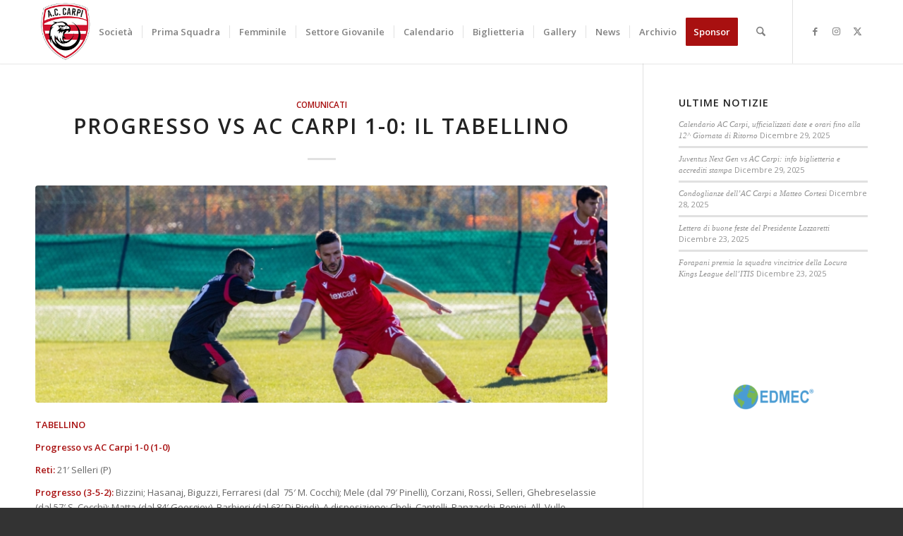

--- FILE ---
content_type: text/html; charset=UTF-8
request_url: https://www.carpicalcio.it/comunicati/progresso-vs-ac-carpi-1-0-il-tabellino/
body_size: 31454
content:
<!DOCTYPE html>
<html lang="it-IT" class="html_stretched responsive av-preloader-disabled  html_header_top html_logo_left html_main_nav_header html_menu_right html_slim html_header_sticky html_header_shrinking html_mobile_menu_tablet html_header_searchicon html_content_align_center html_header_unstick_top_disabled html_header_stretch_disabled html_minimal_header html_minimal_header_shadow html_elegant-blog html_av-submenu-hidden html_av-submenu-display-click html_av-overlay-side html_av-overlay-side-classic html_av-submenu-noclone html_entry_id_8206 av-cookies-no-cookie-consent av-no-preview av-default-lightbox html_text_menu_active av-mobile-menu-switch-default">
<head>
<meta charset="UTF-8" />


<!-- mobile setting -->
<meta name="viewport" content="width=device-width, initial-scale=1">

<!-- Scripts/CSS and wp_head hook -->
<meta name='robots' content='index, follow, max-image-preview:large, max-snippet:-1, max-video-preview:-1' />

	<!-- This site is optimized with the Yoast SEO plugin v26.6 - https://yoast.com/wordpress/plugins/seo/ -->
	<title>Progresso vs AC Carpi 1-0: il tabellino - A.C. CARPI</title>
	<link rel="canonical" href="https://www.carpicalcio.it/comunicati/progresso-vs-ac-carpi-1-0-il-tabellino/" />
	<meta property="og:locale" content="it_IT" />
	<meta property="og:type" content="article" />
	<meta property="og:title" content="Progresso vs AC Carpi 1-0: il tabellino - A.C. CARPI" />
	<meta property="og:description" content="TABELLINO Progresso vs AC Carpi 1-0 (1-0) Reti: 21&#8242; Selleri (P) Progresso (3-5-2): Bizzini; Hasanaj, Biguzzi, Ferraresi (dal  75&#8242; M. Cocchi); Mele (dal 79&#8242; Pinelli), Corzani, Rossi, Selleri, Ghebreselassie (dal 57&#8242; S. Cocchi); Matta (dal 84&#8242; Georgiev), Barbieri (dal 63&#8242; Di Piedi). A disposizione: Cheli, Cantelli, Panzacchi, Benini. All. Vullo AC Carpi (4-3-1-2): Rinaldini; Verza (dal [&hellip;]" />
	<meta property="og:url" content="https://www.carpicalcio.it/comunicati/progresso-vs-ac-carpi-1-0-il-tabellino/" />
	<meta property="og:site_name" content="A.C. CARPI" />
	<meta property="article:published_time" content="2023-11-26T15:28:27+00:00" />
	<meta property="article:modified_time" content="2023-11-26T15:36:14+00:00" />
	<meta property="og:image" content="https://www.carpicalcio.it/wp-content/uploads/2023/11/cortesi.jpg" />
	<meta property="og:image:width" content="2048" />
	<meta property="og:image:height" content="1673" />
	<meta property="og:image:type" content="image/jpeg" />
	<meta name="author" content="ufficiostampa" />
	<meta name="twitter:card" content="summary_large_image" />
	<meta name="twitter:label1" content="Scritto da" />
	<meta name="twitter:data1" content="ufficiostampa" />
	<meta name="twitter:label2" content="Tempo di lettura stimato" />
	<meta name="twitter:data2" content="1 minuto" />
	<script type="application/ld+json" class="yoast-schema-graph">{"@context":"https://schema.org","@graph":[{"@type":"Article","@id":"https://www.carpicalcio.it/comunicati/progresso-vs-ac-carpi-1-0-il-tabellino/#article","isPartOf":{"@id":"https://www.carpicalcio.it/comunicati/progresso-vs-ac-carpi-1-0-il-tabellino/"},"author":{"name":"ufficiostampa","@id":"https://www.carpicalcio.it/#/schema/person/195aafe356bf48a3f0631c15c918f93f"},"headline":"Progresso vs AC Carpi 1-0: il tabellino","datePublished":"2023-11-26T15:28:27+00:00","dateModified":"2023-11-26T15:36:14+00:00","mainEntityOfPage":{"@id":"https://www.carpicalcio.it/comunicati/progresso-vs-ac-carpi-1-0-il-tabellino/"},"wordCount":119,"publisher":{"@id":"https://www.carpicalcio.it/#organization"},"image":{"@id":"https://www.carpicalcio.it/comunicati/progresso-vs-ac-carpi-1-0-il-tabellino/#primaryimage"},"thumbnailUrl":"https://www.carpicalcio.it/wp-content/uploads/2023/11/cortesi.jpg","keywords":["Progresso vs AC Carpi","Tabellino"],"articleSection":["Comunicati"],"inLanguage":"it-IT"},{"@type":"WebPage","@id":"https://www.carpicalcio.it/comunicati/progresso-vs-ac-carpi-1-0-il-tabellino/","url":"https://www.carpicalcio.it/comunicati/progresso-vs-ac-carpi-1-0-il-tabellino/","name":"Progresso vs AC Carpi 1-0: il tabellino - A.C. CARPI","isPartOf":{"@id":"https://www.carpicalcio.it/#website"},"primaryImageOfPage":{"@id":"https://www.carpicalcio.it/comunicati/progresso-vs-ac-carpi-1-0-il-tabellino/#primaryimage"},"image":{"@id":"https://www.carpicalcio.it/comunicati/progresso-vs-ac-carpi-1-0-il-tabellino/#primaryimage"},"thumbnailUrl":"https://www.carpicalcio.it/wp-content/uploads/2023/11/cortesi.jpg","datePublished":"2023-11-26T15:28:27+00:00","dateModified":"2023-11-26T15:36:14+00:00","breadcrumb":{"@id":"https://www.carpicalcio.it/comunicati/progresso-vs-ac-carpi-1-0-il-tabellino/#breadcrumb"},"inLanguage":"it-IT","potentialAction":[{"@type":"ReadAction","target":["https://www.carpicalcio.it/comunicati/progresso-vs-ac-carpi-1-0-il-tabellino/"]}]},{"@type":"ImageObject","inLanguage":"it-IT","@id":"https://www.carpicalcio.it/comunicati/progresso-vs-ac-carpi-1-0-il-tabellino/#primaryimage","url":"https://www.carpicalcio.it/wp-content/uploads/2023/11/cortesi.jpg","contentUrl":"https://www.carpicalcio.it/wp-content/uploads/2023/11/cortesi.jpg","width":2048,"height":1673},{"@type":"BreadcrumbList","@id":"https://www.carpicalcio.it/comunicati/progresso-vs-ac-carpi-1-0-il-tabellino/#breadcrumb","itemListElement":[{"@type":"ListItem","position":1,"name":"Home","item":"https://www.carpicalcio.it/home/"},{"@type":"ListItem","position":2,"name":"Progresso vs AC Carpi 1-0: il tabellino"}]},{"@type":"WebSite","@id":"https://www.carpicalcio.it/#website","url":"https://www.carpicalcio.it/","name":"A.C. CARPI","description":"","publisher":{"@id":"https://www.carpicalcio.it/#organization"},"potentialAction":[{"@type":"SearchAction","target":{"@type":"EntryPoint","urlTemplate":"https://www.carpicalcio.it/?s={search_term_string}"},"query-input":{"@type":"PropertyValueSpecification","valueRequired":true,"valueName":"search_term_string"}}],"inLanguage":"it-IT"},{"@type":"Organization","@id":"https://www.carpicalcio.it/#organization","name":"USD ATHLETIC CARPI CALCIO","url":"https://www.carpicalcio.it/","logo":{"@type":"ImageObject","inLanguage":"it-IT","@id":"https://www.carpicalcio.it/#/schema/logo/image/","url":"https://www.carpicalcio.it/wp-content/uploads/2021/09/Logo_US_Carpi_Esteso.png","contentUrl":"https://www.carpicalcio.it/wp-content/uploads/2021/09/Logo_US_Carpi_Esteso.png","width":1064,"height":312,"caption":"USD ATHLETIC CARPI CALCIO"},"image":{"@id":"https://www.carpicalcio.it/#/schema/logo/image/"}},{"@type":"Person","@id":"https://www.carpicalcio.it/#/schema/person/195aafe356bf48a3f0631c15c918f93f","name":"ufficiostampa","image":{"@type":"ImageObject","inLanguage":"it-IT","@id":"https://www.carpicalcio.it/#/schema/person/image/","url":"https://secure.gravatar.com/avatar/9a1a1b75d1743c87b3735c6ce17db17e8505c31326227bab3fe488b5195e87ff?s=96&d=mm&r=g","contentUrl":"https://secure.gravatar.com/avatar/9a1a1b75d1743c87b3735c6ce17db17e8505c31326227bab3fe488b5195e87ff?s=96&d=mm&r=g","caption":"ufficiostampa"}}]}</script>
	<!-- / Yoast SEO plugin. -->



<link rel="alternate" type="application/rss+xml" title="A.C. CARPI &raquo; Feed" href="https://www.carpicalcio.it/feed/" />
<link rel="alternate" title="oEmbed (JSON)" type="application/json+oembed" href="https://www.carpicalcio.it/wp-json/oembed/1.0/embed?url=https%3A%2F%2Fwww.carpicalcio.it%2Fcomunicati%2Fprogresso-vs-ac-carpi-1-0-il-tabellino%2F" />
<link rel="alternate" title="oEmbed (XML)" type="text/xml+oembed" href="https://www.carpicalcio.it/wp-json/oembed/1.0/embed?url=https%3A%2F%2Fwww.carpicalcio.it%2Fcomunicati%2Fprogresso-vs-ac-carpi-1-0-il-tabellino%2F&#038;format=xml" />

<!-- google webfont font replacement -->

			<script type='text/javascript'>

				(function() {

					/*	check if webfonts are disabled by user setting via cookie - or user must opt in.	*/
					var html = document.getElementsByTagName('html')[0];
					var cookie_check = html.className.indexOf('av-cookies-needs-opt-in') >= 0 || html.className.indexOf('av-cookies-can-opt-out') >= 0;
					var allow_continue = true;
					var silent_accept_cookie = html.className.indexOf('av-cookies-user-silent-accept') >= 0;

					if( cookie_check && ! silent_accept_cookie )
					{
						if( ! document.cookie.match(/aviaCookieConsent/) || html.className.indexOf('av-cookies-session-refused') >= 0 )
						{
							allow_continue = false;
						}
						else
						{
							if( ! document.cookie.match(/aviaPrivacyRefuseCookiesHideBar/) )
							{
								allow_continue = false;
							}
							else if( ! document.cookie.match(/aviaPrivacyEssentialCookiesEnabled/) )
							{
								allow_continue = false;
							}
							else if( document.cookie.match(/aviaPrivacyGoogleWebfontsDisabled/) )
							{
								allow_continue = false;
							}
						}
					}

					if( allow_continue )
					{
						var f = document.createElement('link');

						f.type 	= 'text/css';
						f.rel 	= 'stylesheet';
						f.href 	= 'https://fonts.googleapis.com/css?family=Open+Sans:400,600&display=auto';
						f.id 	= 'avia-google-webfont';

						document.getElementsByTagName('head')[0].appendChild(f);
					}
				})();

			</script>
			<style id='wp-img-auto-sizes-contain-inline-css' type='text/css'>
img:is([sizes=auto i],[sizes^="auto," i]){contain-intrinsic-size:3000px 1500px}
/*# sourceURL=wp-img-auto-sizes-contain-inline-css */
</style>
<style id='wp-emoji-styles-inline-css' type='text/css'>

	img.wp-smiley, img.emoji {
		display: inline !important;
		border: none !important;
		box-shadow: none !important;
		height: 1em !important;
		width: 1em !important;
		margin: 0 0.07em !important;
		vertical-align: -0.1em !important;
		background: none !important;
		padding: 0 !important;
	}
/*# sourceURL=wp-emoji-styles-inline-css */
</style>
<style id='wp-block-library-inline-css' type='text/css'>
:root{--wp-block-synced-color:#7a00df;--wp-block-synced-color--rgb:122,0,223;--wp-bound-block-color:var(--wp-block-synced-color);--wp-editor-canvas-background:#ddd;--wp-admin-theme-color:#007cba;--wp-admin-theme-color--rgb:0,124,186;--wp-admin-theme-color-darker-10:#006ba1;--wp-admin-theme-color-darker-10--rgb:0,107,160.5;--wp-admin-theme-color-darker-20:#005a87;--wp-admin-theme-color-darker-20--rgb:0,90,135;--wp-admin-border-width-focus:2px}@media (min-resolution:192dpi){:root{--wp-admin-border-width-focus:1.5px}}.wp-element-button{cursor:pointer}:root .has-very-light-gray-background-color{background-color:#eee}:root .has-very-dark-gray-background-color{background-color:#313131}:root .has-very-light-gray-color{color:#eee}:root .has-very-dark-gray-color{color:#313131}:root .has-vivid-green-cyan-to-vivid-cyan-blue-gradient-background{background:linear-gradient(135deg,#00d084,#0693e3)}:root .has-purple-crush-gradient-background{background:linear-gradient(135deg,#34e2e4,#4721fb 50%,#ab1dfe)}:root .has-hazy-dawn-gradient-background{background:linear-gradient(135deg,#faaca8,#dad0ec)}:root .has-subdued-olive-gradient-background{background:linear-gradient(135deg,#fafae1,#67a671)}:root .has-atomic-cream-gradient-background{background:linear-gradient(135deg,#fdd79a,#004a59)}:root .has-nightshade-gradient-background{background:linear-gradient(135deg,#330968,#31cdcf)}:root .has-midnight-gradient-background{background:linear-gradient(135deg,#020381,#2874fc)}:root{--wp--preset--font-size--normal:16px;--wp--preset--font-size--huge:42px}.has-regular-font-size{font-size:1em}.has-larger-font-size{font-size:2.625em}.has-normal-font-size{font-size:var(--wp--preset--font-size--normal)}.has-huge-font-size{font-size:var(--wp--preset--font-size--huge)}.has-text-align-center{text-align:center}.has-text-align-left{text-align:left}.has-text-align-right{text-align:right}.has-fit-text{white-space:nowrap!important}#end-resizable-editor-section{display:none}.aligncenter{clear:both}.items-justified-left{justify-content:flex-start}.items-justified-center{justify-content:center}.items-justified-right{justify-content:flex-end}.items-justified-space-between{justify-content:space-between}.screen-reader-text{border:0;clip-path:inset(50%);height:1px;margin:-1px;overflow:hidden;padding:0;position:absolute;width:1px;word-wrap:normal!important}.screen-reader-text:focus{background-color:#ddd;clip-path:none;color:#444;display:block;font-size:1em;height:auto;left:5px;line-height:normal;padding:15px 23px 14px;text-decoration:none;top:5px;width:auto;z-index:100000}html :where(.has-border-color){border-style:solid}html :where([style*=border-top-color]){border-top-style:solid}html :where([style*=border-right-color]){border-right-style:solid}html :where([style*=border-bottom-color]){border-bottom-style:solid}html :where([style*=border-left-color]){border-left-style:solid}html :where([style*=border-width]){border-style:solid}html :where([style*=border-top-width]){border-top-style:solid}html :where([style*=border-right-width]){border-right-style:solid}html :where([style*=border-bottom-width]){border-bottom-style:solid}html :where([style*=border-left-width]){border-left-style:solid}html :where(img[class*=wp-image-]){height:auto;max-width:100%}:where(figure){margin:0 0 1em}html :where(.is-position-sticky){--wp-admin--admin-bar--position-offset:var(--wp-admin--admin-bar--height,0px)}@media screen and (max-width:600px){html :where(.is-position-sticky){--wp-admin--admin-bar--position-offset:0px}}

/*# sourceURL=wp-block-library-inline-css */
</style><style id='global-styles-inline-css' type='text/css'>
:root{--wp--preset--aspect-ratio--square: 1;--wp--preset--aspect-ratio--4-3: 4/3;--wp--preset--aspect-ratio--3-4: 3/4;--wp--preset--aspect-ratio--3-2: 3/2;--wp--preset--aspect-ratio--2-3: 2/3;--wp--preset--aspect-ratio--16-9: 16/9;--wp--preset--aspect-ratio--9-16: 9/16;--wp--preset--color--black: #000000;--wp--preset--color--cyan-bluish-gray: #abb8c3;--wp--preset--color--white: #ffffff;--wp--preset--color--pale-pink: #f78da7;--wp--preset--color--vivid-red: #cf2e2e;--wp--preset--color--luminous-vivid-orange: #ff6900;--wp--preset--color--luminous-vivid-amber: #fcb900;--wp--preset--color--light-green-cyan: #7bdcb5;--wp--preset--color--vivid-green-cyan: #00d084;--wp--preset--color--pale-cyan-blue: #8ed1fc;--wp--preset--color--vivid-cyan-blue: #0693e3;--wp--preset--color--vivid-purple: #9b51e0;--wp--preset--color--metallic-red: #b02b2c;--wp--preset--color--maximum-yellow-red: #edae44;--wp--preset--color--yellow-sun: #eeee22;--wp--preset--color--palm-leaf: #83a846;--wp--preset--color--aero: #7bb0e7;--wp--preset--color--old-lavender: #745f7e;--wp--preset--color--steel-teal: #5f8789;--wp--preset--color--raspberry-pink: #d65799;--wp--preset--color--medium-turquoise: #4ecac2;--wp--preset--gradient--vivid-cyan-blue-to-vivid-purple: linear-gradient(135deg,rgb(6,147,227) 0%,rgb(155,81,224) 100%);--wp--preset--gradient--light-green-cyan-to-vivid-green-cyan: linear-gradient(135deg,rgb(122,220,180) 0%,rgb(0,208,130) 100%);--wp--preset--gradient--luminous-vivid-amber-to-luminous-vivid-orange: linear-gradient(135deg,rgb(252,185,0) 0%,rgb(255,105,0) 100%);--wp--preset--gradient--luminous-vivid-orange-to-vivid-red: linear-gradient(135deg,rgb(255,105,0) 0%,rgb(207,46,46) 100%);--wp--preset--gradient--very-light-gray-to-cyan-bluish-gray: linear-gradient(135deg,rgb(238,238,238) 0%,rgb(169,184,195) 100%);--wp--preset--gradient--cool-to-warm-spectrum: linear-gradient(135deg,rgb(74,234,220) 0%,rgb(151,120,209) 20%,rgb(207,42,186) 40%,rgb(238,44,130) 60%,rgb(251,105,98) 80%,rgb(254,248,76) 100%);--wp--preset--gradient--blush-light-purple: linear-gradient(135deg,rgb(255,206,236) 0%,rgb(152,150,240) 100%);--wp--preset--gradient--blush-bordeaux: linear-gradient(135deg,rgb(254,205,165) 0%,rgb(254,45,45) 50%,rgb(107,0,62) 100%);--wp--preset--gradient--luminous-dusk: linear-gradient(135deg,rgb(255,203,112) 0%,rgb(199,81,192) 50%,rgb(65,88,208) 100%);--wp--preset--gradient--pale-ocean: linear-gradient(135deg,rgb(255,245,203) 0%,rgb(182,227,212) 50%,rgb(51,167,181) 100%);--wp--preset--gradient--electric-grass: linear-gradient(135deg,rgb(202,248,128) 0%,rgb(113,206,126) 100%);--wp--preset--gradient--midnight: linear-gradient(135deg,rgb(2,3,129) 0%,rgb(40,116,252) 100%);--wp--preset--font-size--small: 1rem;--wp--preset--font-size--medium: 1.125rem;--wp--preset--font-size--large: 1.75rem;--wp--preset--font-size--x-large: clamp(1.75rem, 3vw, 2.25rem);--wp--preset--spacing--20: 0.44rem;--wp--preset--spacing--30: 0.67rem;--wp--preset--spacing--40: 1rem;--wp--preset--spacing--50: 1.5rem;--wp--preset--spacing--60: 2.25rem;--wp--preset--spacing--70: 3.38rem;--wp--preset--spacing--80: 5.06rem;--wp--preset--shadow--natural: 6px 6px 9px rgba(0, 0, 0, 0.2);--wp--preset--shadow--deep: 12px 12px 50px rgba(0, 0, 0, 0.4);--wp--preset--shadow--sharp: 6px 6px 0px rgba(0, 0, 0, 0.2);--wp--preset--shadow--outlined: 6px 6px 0px -3px rgb(255, 255, 255), 6px 6px rgb(0, 0, 0);--wp--preset--shadow--crisp: 6px 6px 0px rgb(0, 0, 0);}:root { --wp--style--global--content-size: 800px;--wp--style--global--wide-size: 1130px; }:where(body) { margin: 0; }.wp-site-blocks > .alignleft { float: left; margin-right: 2em; }.wp-site-blocks > .alignright { float: right; margin-left: 2em; }.wp-site-blocks > .aligncenter { justify-content: center; margin-left: auto; margin-right: auto; }:where(.is-layout-flex){gap: 0.5em;}:where(.is-layout-grid){gap: 0.5em;}.is-layout-flow > .alignleft{float: left;margin-inline-start: 0;margin-inline-end: 2em;}.is-layout-flow > .alignright{float: right;margin-inline-start: 2em;margin-inline-end: 0;}.is-layout-flow > .aligncenter{margin-left: auto !important;margin-right: auto !important;}.is-layout-constrained > .alignleft{float: left;margin-inline-start: 0;margin-inline-end: 2em;}.is-layout-constrained > .alignright{float: right;margin-inline-start: 2em;margin-inline-end: 0;}.is-layout-constrained > .aligncenter{margin-left: auto !important;margin-right: auto !important;}.is-layout-constrained > :where(:not(.alignleft):not(.alignright):not(.alignfull)){max-width: var(--wp--style--global--content-size);margin-left: auto !important;margin-right: auto !important;}.is-layout-constrained > .alignwide{max-width: var(--wp--style--global--wide-size);}body .is-layout-flex{display: flex;}.is-layout-flex{flex-wrap: wrap;align-items: center;}.is-layout-flex > :is(*, div){margin: 0;}body .is-layout-grid{display: grid;}.is-layout-grid > :is(*, div){margin: 0;}body{padding-top: 0px;padding-right: 0px;padding-bottom: 0px;padding-left: 0px;}a:where(:not(.wp-element-button)){text-decoration: underline;}:root :where(.wp-element-button, .wp-block-button__link){background-color: #32373c;border-width: 0;color: #fff;font-family: inherit;font-size: inherit;font-style: inherit;font-weight: inherit;letter-spacing: inherit;line-height: inherit;padding-top: calc(0.667em + 2px);padding-right: calc(1.333em + 2px);padding-bottom: calc(0.667em + 2px);padding-left: calc(1.333em + 2px);text-decoration: none;text-transform: inherit;}.has-black-color{color: var(--wp--preset--color--black) !important;}.has-cyan-bluish-gray-color{color: var(--wp--preset--color--cyan-bluish-gray) !important;}.has-white-color{color: var(--wp--preset--color--white) !important;}.has-pale-pink-color{color: var(--wp--preset--color--pale-pink) !important;}.has-vivid-red-color{color: var(--wp--preset--color--vivid-red) !important;}.has-luminous-vivid-orange-color{color: var(--wp--preset--color--luminous-vivid-orange) !important;}.has-luminous-vivid-amber-color{color: var(--wp--preset--color--luminous-vivid-amber) !important;}.has-light-green-cyan-color{color: var(--wp--preset--color--light-green-cyan) !important;}.has-vivid-green-cyan-color{color: var(--wp--preset--color--vivid-green-cyan) !important;}.has-pale-cyan-blue-color{color: var(--wp--preset--color--pale-cyan-blue) !important;}.has-vivid-cyan-blue-color{color: var(--wp--preset--color--vivid-cyan-blue) !important;}.has-vivid-purple-color{color: var(--wp--preset--color--vivid-purple) !important;}.has-metallic-red-color{color: var(--wp--preset--color--metallic-red) !important;}.has-maximum-yellow-red-color{color: var(--wp--preset--color--maximum-yellow-red) !important;}.has-yellow-sun-color{color: var(--wp--preset--color--yellow-sun) !important;}.has-palm-leaf-color{color: var(--wp--preset--color--palm-leaf) !important;}.has-aero-color{color: var(--wp--preset--color--aero) !important;}.has-old-lavender-color{color: var(--wp--preset--color--old-lavender) !important;}.has-steel-teal-color{color: var(--wp--preset--color--steel-teal) !important;}.has-raspberry-pink-color{color: var(--wp--preset--color--raspberry-pink) !important;}.has-medium-turquoise-color{color: var(--wp--preset--color--medium-turquoise) !important;}.has-black-background-color{background-color: var(--wp--preset--color--black) !important;}.has-cyan-bluish-gray-background-color{background-color: var(--wp--preset--color--cyan-bluish-gray) !important;}.has-white-background-color{background-color: var(--wp--preset--color--white) !important;}.has-pale-pink-background-color{background-color: var(--wp--preset--color--pale-pink) !important;}.has-vivid-red-background-color{background-color: var(--wp--preset--color--vivid-red) !important;}.has-luminous-vivid-orange-background-color{background-color: var(--wp--preset--color--luminous-vivid-orange) !important;}.has-luminous-vivid-amber-background-color{background-color: var(--wp--preset--color--luminous-vivid-amber) !important;}.has-light-green-cyan-background-color{background-color: var(--wp--preset--color--light-green-cyan) !important;}.has-vivid-green-cyan-background-color{background-color: var(--wp--preset--color--vivid-green-cyan) !important;}.has-pale-cyan-blue-background-color{background-color: var(--wp--preset--color--pale-cyan-blue) !important;}.has-vivid-cyan-blue-background-color{background-color: var(--wp--preset--color--vivid-cyan-blue) !important;}.has-vivid-purple-background-color{background-color: var(--wp--preset--color--vivid-purple) !important;}.has-metallic-red-background-color{background-color: var(--wp--preset--color--metallic-red) !important;}.has-maximum-yellow-red-background-color{background-color: var(--wp--preset--color--maximum-yellow-red) !important;}.has-yellow-sun-background-color{background-color: var(--wp--preset--color--yellow-sun) !important;}.has-palm-leaf-background-color{background-color: var(--wp--preset--color--palm-leaf) !important;}.has-aero-background-color{background-color: var(--wp--preset--color--aero) !important;}.has-old-lavender-background-color{background-color: var(--wp--preset--color--old-lavender) !important;}.has-steel-teal-background-color{background-color: var(--wp--preset--color--steel-teal) !important;}.has-raspberry-pink-background-color{background-color: var(--wp--preset--color--raspberry-pink) !important;}.has-medium-turquoise-background-color{background-color: var(--wp--preset--color--medium-turquoise) !important;}.has-black-border-color{border-color: var(--wp--preset--color--black) !important;}.has-cyan-bluish-gray-border-color{border-color: var(--wp--preset--color--cyan-bluish-gray) !important;}.has-white-border-color{border-color: var(--wp--preset--color--white) !important;}.has-pale-pink-border-color{border-color: var(--wp--preset--color--pale-pink) !important;}.has-vivid-red-border-color{border-color: var(--wp--preset--color--vivid-red) !important;}.has-luminous-vivid-orange-border-color{border-color: var(--wp--preset--color--luminous-vivid-orange) !important;}.has-luminous-vivid-amber-border-color{border-color: var(--wp--preset--color--luminous-vivid-amber) !important;}.has-light-green-cyan-border-color{border-color: var(--wp--preset--color--light-green-cyan) !important;}.has-vivid-green-cyan-border-color{border-color: var(--wp--preset--color--vivid-green-cyan) !important;}.has-pale-cyan-blue-border-color{border-color: var(--wp--preset--color--pale-cyan-blue) !important;}.has-vivid-cyan-blue-border-color{border-color: var(--wp--preset--color--vivid-cyan-blue) !important;}.has-vivid-purple-border-color{border-color: var(--wp--preset--color--vivid-purple) !important;}.has-metallic-red-border-color{border-color: var(--wp--preset--color--metallic-red) !important;}.has-maximum-yellow-red-border-color{border-color: var(--wp--preset--color--maximum-yellow-red) !important;}.has-yellow-sun-border-color{border-color: var(--wp--preset--color--yellow-sun) !important;}.has-palm-leaf-border-color{border-color: var(--wp--preset--color--palm-leaf) !important;}.has-aero-border-color{border-color: var(--wp--preset--color--aero) !important;}.has-old-lavender-border-color{border-color: var(--wp--preset--color--old-lavender) !important;}.has-steel-teal-border-color{border-color: var(--wp--preset--color--steel-teal) !important;}.has-raspberry-pink-border-color{border-color: var(--wp--preset--color--raspberry-pink) !important;}.has-medium-turquoise-border-color{border-color: var(--wp--preset--color--medium-turquoise) !important;}.has-vivid-cyan-blue-to-vivid-purple-gradient-background{background: var(--wp--preset--gradient--vivid-cyan-blue-to-vivid-purple) !important;}.has-light-green-cyan-to-vivid-green-cyan-gradient-background{background: var(--wp--preset--gradient--light-green-cyan-to-vivid-green-cyan) !important;}.has-luminous-vivid-amber-to-luminous-vivid-orange-gradient-background{background: var(--wp--preset--gradient--luminous-vivid-amber-to-luminous-vivid-orange) !important;}.has-luminous-vivid-orange-to-vivid-red-gradient-background{background: var(--wp--preset--gradient--luminous-vivid-orange-to-vivid-red) !important;}.has-very-light-gray-to-cyan-bluish-gray-gradient-background{background: var(--wp--preset--gradient--very-light-gray-to-cyan-bluish-gray) !important;}.has-cool-to-warm-spectrum-gradient-background{background: var(--wp--preset--gradient--cool-to-warm-spectrum) !important;}.has-blush-light-purple-gradient-background{background: var(--wp--preset--gradient--blush-light-purple) !important;}.has-blush-bordeaux-gradient-background{background: var(--wp--preset--gradient--blush-bordeaux) !important;}.has-luminous-dusk-gradient-background{background: var(--wp--preset--gradient--luminous-dusk) !important;}.has-pale-ocean-gradient-background{background: var(--wp--preset--gradient--pale-ocean) !important;}.has-electric-grass-gradient-background{background: var(--wp--preset--gradient--electric-grass) !important;}.has-midnight-gradient-background{background: var(--wp--preset--gradient--midnight) !important;}.has-small-font-size{font-size: var(--wp--preset--font-size--small) !important;}.has-medium-font-size{font-size: var(--wp--preset--font-size--medium) !important;}.has-large-font-size{font-size: var(--wp--preset--font-size--large) !important;}.has-x-large-font-size{font-size: var(--wp--preset--font-size--x-large) !important;}
/*# sourceURL=global-styles-inline-css */
</style>

<link rel='stylesheet' id='wp-components-css' href='https://www.carpicalcio.it/wp-includes/css/dist/components/style.min.css?ver=6.9' type='text/css' media='all' />
<link rel='stylesheet' id='wp-preferences-css' href='https://www.carpicalcio.it/wp-includes/css/dist/preferences/style.min.css?ver=6.9' type='text/css' media='all' />
<link rel='stylesheet' id='wp-block-editor-css' href='https://www.carpicalcio.it/wp-includes/css/dist/block-editor/style.min.css?ver=6.9' type='text/css' media='all' />
<link data-minify="1" rel='stylesheet' id='popup-maker-block-library-style-css' href='https://www.carpicalcio.it/wp-content/cache/min/1/wp-content/plugins/popup-maker/dist/packages/block-library-style.css?ver=1764761306' type='text/css' media='all' />
<link rel='stylesheet' id='axss-styles-css' href='https://www.carpicalcio.it/wp-content/cache/background-css/1/www.carpicalcio.it/wp-content/plugins/ax-social-stream/public/css/styles.min.css?ver=3.11.2&wpr_t=1767223647' type='text/css' media='all' />
<link rel='stylesheet' id='cmplz-general-css' href='https://www.carpicalcio.it/wp-content/plugins/complianz-gdpr-premium/assets/css/cookieblocker.min.css?ver=1761975160' type='text/css' media='all' />
<link data-minify="1" rel='stylesheet' id='avia-merged-styles-css' href='https://www.carpicalcio.it/wp-content/cache/background-css/1/www.carpicalcio.it/wp-content/cache/min/1/wp-content/uploads/dynamic_avia/avia-merged-styles-b804247d440eb2fb947d15fefdba8f57---69520dcd38095.css?ver=1766985165&wpr_t=1767223647' type='text/css' media='all' />
<script type="text/javascript" src="https://www.carpicalcio.it/wp-includes/js/jquery/jquery.min.js?ver=3.7.1" id="jquery-core-js"></script>
<script type="text/javascript" src="https://www.carpicalcio.it/wp-includes/js/jquery/jquery-migrate.min.js?ver=3.4.1" id="jquery-migrate-js"></script>
<script data-minify="1" type="text/javascript" src="https://www.carpicalcio.it/wp-content/cache/min/1/wp-content/uploads/dynamic_avia/avia-head-scripts-4f5eead831c86c2e16cfa55444a254ca---69520dcd47ccb.js?ver=1766985166" id="avia-head-scripts-js"></script>
<link rel="https://api.w.org/" href="https://www.carpicalcio.it/wp-json/" /><link rel="alternate" title="JSON" type="application/json" href="https://www.carpicalcio.it/wp-json/wp/v2/posts/8206" /><link rel="EditURI" type="application/rsd+xml" title="RSD" href="https://www.carpicalcio.it/xmlrpc.php?rsd" />
<meta name="generator" content="WordPress 6.9" />
<link rel='shortlink' href='https://www.carpicalcio.it/?p=8206' />
<!-- Global site tag (gtag.js) - Google Analytics -->
<script type="text/plain" data-service="google-analytics" data-category="statistics" async data-cmplz-src="https://www.googletagmanager.com/gtag/js?id=G-NPSZ9SM392"></script>
<script>
  window.dataLayer = window.dataLayer || [];
  function gtag(){dataLayer.push(arguments);}
  gtag('js', new Date());

  gtag('config', 'G-NPSZ9SM392');
</script>			<style>.cmplz-hidden {
					display: none !important;
				}</style>

<!--[if lt IE 9]><script src="https://www.carpicalcio.it/wp-content/themes/enfold/js/html5shiv.js"></script><![endif]--><link rel="profile" href="https://gmpg.org/xfn/11" />
<link rel="alternate" type="application/rss+xml" title="A.C. CARPI RSS2 Feed" href="https://www.carpicalcio.it/feed/" />
<link rel="pingback" href="https://www.carpicalcio.it/xmlrpc.php" />

<!-- To speed up the rendering and to display the site as fast as possible to the user we include some styles and scripts for above the fold content inline -->
<script type="text/javascript">'use strict';var avia_is_mobile=!1;if(/Android|webOS|iPhone|iPad|iPod|BlackBerry|IEMobile|Opera Mini/i.test(navigator.userAgent)&&'ontouchstart' in document.documentElement){avia_is_mobile=!0;document.documentElement.className+=' avia_mobile '}
else{document.documentElement.className+=' avia_desktop '};document.documentElement.className+=' js_active ';(function(){var e=['-webkit-','-moz-','-ms-',''],n='',o=!1,a=!1;for(var t in e){if(e[t]+'transform' in document.documentElement.style){o=!0;n=e[t]+'transform'};if(e[t]+'perspective' in document.documentElement.style){a=!0}};if(o){document.documentElement.className+=' avia_transform '};if(a){document.documentElement.className+=' avia_transform3d '};if(typeof document.getElementsByClassName=='function'&&typeof document.documentElement.getBoundingClientRect=='function'&&avia_is_mobile==!1){if(n&&window.innerHeight>0){setTimeout(function(){var e=0,o={},a=0,t=document.getElementsByClassName('av-parallax'),i=window.pageYOffset||document.documentElement.scrollTop;for(e=0;e<t.length;e++){t[e].style.top='0px';o=t[e].getBoundingClientRect();a=Math.ceil((window.innerHeight+i-o.top)*0.3);t[e].style[n]='translate(0px, '+a+'px)';t[e].style.top='auto';t[e].className+=' enabled-parallax '}},50)}}})();</script><link rel="icon" href="https://www.carpicalcio.it/wp-content/uploads/2021/09/cropped-logo_carpi_calcio-32x32.png" sizes="32x32" />
<link rel="icon" href="https://www.carpicalcio.it/wp-content/uploads/2021/09/cropped-logo_carpi_calcio-192x192.png" sizes="192x192" />
<link rel="apple-touch-icon" href="https://www.carpicalcio.it/wp-content/uploads/2021/09/cropped-logo_carpi_calcio-180x180.png" />
<meta name="msapplication-TileImage" content="https://www.carpicalcio.it/wp-content/uploads/2021/09/cropped-logo_carpi_calcio-270x270.png" />
<style type="text/css">
		@font-face {font-family: 'entypo-fontello-enfold'; font-weight: normal; font-style: normal; font-display: auto;
		src: url('https://www.carpicalcio.it/wp-content/themes/enfold/config-templatebuilder/avia-template-builder/assets/fonts/entypo-fontello-enfold/entypo-fontello-enfold.woff2') format('woff2'),
		url('https://www.carpicalcio.it/wp-content/themes/enfold/config-templatebuilder/avia-template-builder/assets/fonts/entypo-fontello-enfold/entypo-fontello-enfold.woff') format('woff'),
		url('https://www.carpicalcio.it/wp-content/themes/enfold/config-templatebuilder/avia-template-builder/assets/fonts/entypo-fontello-enfold/entypo-fontello-enfold.ttf') format('truetype'),
		url('https://www.carpicalcio.it/wp-content/themes/enfold/config-templatebuilder/avia-template-builder/assets/fonts/entypo-fontello-enfold/entypo-fontello-enfold.svg#entypo-fontello-enfold') format('svg'),
		url('https://www.carpicalcio.it/wp-content/themes/enfold/config-templatebuilder/avia-template-builder/assets/fonts/entypo-fontello-enfold/entypo-fontello-enfold.eot'),
		url('https://www.carpicalcio.it/wp-content/themes/enfold/config-templatebuilder/avia-template-builder/assets/fonts/entypo-fontello-enfold/entypo-fontello-enfold.eot?#iefix') format('embedded-opentype');
		}

		#top .avia-font-entypo-fontello-enfold, body .avia-font-entypo-fontello-enfold, html body [data-av_iconfont='entypo-fontello-enfold']:before{ font-family: 'entypo-fontello-enfold'; }
		
		@font-face {font-family: 'entypo-fontello'; font-weight: normal; font-style: normal; font-display: auto;
		src: url('https://www.carpicalcio.it/wp-content/themes/enfold/config-templatebuilder/avia-template-builder/assets/fonts/entypo-fontello/entypo-fontello.woff2') format('woff2'),
		url('https://www.carpicalcio.it/wp-content/themes/enfold/config-templatebuilder/avia-template-builder/assets/fonts/entypo-fontello/entypo-fontello.woff') format('woff'),
		url('https://www.carpicalcio.it/wp-content/themes/enfold/config-templatebuilder/avia-template-builder/assets/fonts/entypo-fontello/entypo-fontello.ttf') format('truetype'),
		url('https://www.carpicalcio.it/wp-content/themes/enfold/config-templatebuilder/avia-template-builder/assets/fonts/entypo-fontello/entypo-fontello.svg#entypo-fontello') format('svg'),
		url('https://www.carpicalcio.it/wp-content/themes/enfold/config-templatebuilder/avia-template-builder/assets/fonts/entypo-fontello/entypo-fontello.eot'),
		url('https://www.carpicalcio.it/wp-content/themes/enfold/config-templatebuilder/avia-template-builder/assets/fonts/entypo-fontello/entypo-fontello.eot?#iefix') format('embedded-opentype');
		}

		#top .avia-font-entypo-fontello, body .avia-font-entypo-fontello, html body [data-av_iconfont='entypo-fontello']:before{ font-family: 'entypo-fontello'; }
		</style>

<!--
Debugging Info for Theme support: 

Theme: Enfold
Version: 7.1.1
Installed: enfold
AviaFramework Version: 5.6
AviaBuilder Version: 6.0
aviaElementManager Version: 1.0.1
- - - - - - - - - - -
ChildTheme: Enfold Child
ChildTheme Version: 1.0
ChildTheme Installed: enfold

- - - - - - - - - - -
ML:1024-PU:44-PLA:17
WP:6.9
Compress: CSS:all theme files - JS:all theme files
Updates: enabled - token has changed and not verified
PLAu:16
--><noscript><style id="rocket-lazyload-nojs-css">.rll-youtube-player, [data-lazy-src]{display:none !important;}</style></noscript>
<link data-minify="1" rel='stylesheet' id='lshowcase-bxslider-style-css' href='https://www.carpicalcio.it/wp-content/cache/background-css/1/www.carpicalcio.it/wp-content/cache/min/1/wp-content/plugins/logos-showcase/bxslider/jquery.bxslider.css?ver=1764761306&wpr_t=1767223647' type='text/css' media='all' />
<link data-minify="1" rel='stylesheet' id='lshowcase-fontawesome-css' href='https://www.carpicalcio.it/wp-content/cache/min/1/wp-content/plugins/logos-showcase/css/font-awesome/css/fontawesome-all.css?ver=1764761306' type='text/css' media='' />
<link data-minify="1" rel='stylesheet' id='lshowcase-main-style-css' href='https://www.carpicalcio.it/wp-content/cache/min/1/wp-content/plugins/logos-showcase/css/styles.css?ver=1764761306' type='text/css' media='all' />
<style id="wpr-lazyload-bg-container"></style><style id="wpr-lazyload-bg-exclusion"></style>
<noscript>
<style id="wpr-lazyload-bg-nostyle">.sb-fetchcomments .sb-loading{--wpr-bg-5367bc20-1000-47d6-baf4-e3b514fc12c3: url('https://www.carpicalcio.it/wp-content/plugins/ax-social-stream/public/img/comments-loading.gif');}.sboard .sb-content .sb-loading{--wpr-bg-b1166694-c2a7-4839-85a8-ab23300a4ec5: url('https://www.carpicalcio.it/wp-content/plugins/ax-social-stream/public/img/oval-bg.svg');}.sb-loadmore .sb-loading,.sb-loadshowmore .sb-loading{--wpr-bg-69fe4fa4-4ef3-4885-9b42-587645799c04: url('https://www.carpicalcio.it/wp-content/plugins/ax-social-stream/public/img/more-loading.gif');}.sboard.sb-carousel .sb-item .sb-inner .sb-text.sb-expand{--wpr-bg-b506c757-0cbf-4b0d-85b0-2be243685603: url('https://www.carpicalcio.it/wp-content/plugins/ax-social-stream/public/img/blockquote.png');}.sboard.sb-carousel .sb-item .sb-inner .sb-text.sb-expand{--wpr-bg-1d9868fb-6f77-424a-b805-a8eb45313234: url('https://www.carpicalcio.it/wp-content/plugins/ax-social-stream/public/img/blockquote_b.png');}.sboard .sb-item .sb-thumb .sb-playstate{--wpr-bg-1a13b050-c01b-4f1b-a028-e3751a7daab9: url('https://www.carpicalcio.it/wp-content/plugins/ax-social-stream/public/img/playstate.png');}.sb-slide .sb-item .sb-inner .sb-thumb{--wpr-bg-39932fd9-1c84-4132-8cdc-31d54b2422ca: url('https://www.carpicalcio.it/wp-content/plugins/ax-social-stream/public/img/grid.svg');}#cboxPrevious{--wpr-bg-f9bad2f5-4505-4231-a70e-be637ff57e7b: url('https://www.carpicalcio.it/wp-content/plugins/ax-social-stream/public/img/colorbox/controlsw.png');}#cboxPrevious{--wpr-bg-22db63b4-c3ac-4939-b188-187ea67caa6a: url('https://www.carpicalcio.it/wp-content/plugins/ax-social-stream/public/img/colorbox/controls.png');}#cboxNext{--wpr-bg-f630e44e-57c1-4569-b5dd-cb8e81fc86a9: url('https://www.carpicalcio.it/wp-content/plugins/ax-social-stream/public/img/colorbox/controlsw.png');}#cboxNext{--wpr-bg-d0e0cedb-aba0-4ad1-9924-b676d7059822: url('https://www.carpicalcio.it/wp-content/plugins/ax-social-stream/public/img/colorbox/controls.png');}#cboxLoadingGraphic{--wpr-bg-52fe1b7a-ccdb-42ad-9b7b-9a8308169f52: url('https://www.carpicalcio.it/wp-content/plugins/ax-social-stream/public/img/colorbox/loading.gif');}#cboxClose{--wpr-bg-cd4e19b1-c9c5-4e85-b089-189b739b0e6d: url('https://www.carpicalcio.it/wp-content/plugins/ax-social-stream/public/img/colorbox/controls.png');}.sb-child-media-true:before{--wpr-bg-63fffac2-e37a-467c-a482-b1675fa5365a: url('https://www.carpicalcio.it/wp-content/plugins/ax-social-stream/public/img/incaic.png');}#cboxLoadedContent .sb-thumb>span>i,#cboxLoadedContent>i{--wpr-bg-5dd070e1-6b97-428a-8606-bb096f84ebad: url('https://www.carpicalcio.it/wp-content/plugins/ax-social-stream/public/img/arrow-icons.png');}.sboard.sb-metro .sb-item .sb-bico{--wpr-bg-7763b552-df1d-47a9-91c0-9f0a66b3f2fb: url('https://www.carpicalcio.it/wp-content/plugins/ax-social-stream/public/img/board-icons-w.png');}.sboard.sb-modern-dark .sb-item .sb-bico{--wpr-bg-4a40d698-f333-4ef0-812c-340352b80096: url('https://www.carpicalcio.it/wp-content/plugins/ax-social-stream/public/img/board-icons-w.png');}.sb-icon{--wpr-bg-10b3c829-9f0f-405e-af14-a809018ca4e9: url('https://www.carpicalcio.it/wp-content/plugins/ax-social-stream/public/img/social-icons.png');}.sb-tabs.minitabs .sb-icon{--wpr-bg-80376ef3-6ea5-489f-a717-d0366c9d3642: url('https://www.carpicalcio.it/wp-content/plugins/ax-social-stream/public/img/social-icons-mt.png');}.sb-micon{--wpr-bg-cd242280-1d5a-4439-82a3-848ff843195c: url('https://www.carpicalcio.it/wp-content/plugins/ax-social-stream/public/img/social-icons-mini.png');}.sb-sicon{--wpr-bg-f90c6e5e-d93a-4e33-a714-3e136ef4c7eb: url('https://www.carpicalcio.it/wp-content/plugins/ax-social-stream/public/img/share-icons.png');}.sb-bico{--wpr-bg-cf4d7d28-4915-4cca-b24c-c4b1430850f3: url('https://www.carpicalcio.it/wp-content/plugins/ax-social-stream/public/img/board-icons.png');}.sb-bico.sb-wico{--wpr-bg-21032759-9ad9-461c-9125-6af68d7910ea: url('https://www.carpicalcio.it/wp-content/plugins/ax-social-stream/public/img/board-icons-w.png');}.sb-cicon{--wpr-bg-a2b70ccb-0562-4e80-a67f-967c72d34f65: url('https://www.carpicalcio.it/wp-content/plugins/ax-social-stream/public/img/social-icons-colored.png');}.ajax_load_inner{--wpr-bg-037da619-ca8a-474f-b385-d10e6a916292: url('https://www.carpicalcio.it/wp-content/themes/enfold/images/layout/loading.gif');}.avia_fb_likebox .av_facebook_widget_imagebar{--wpr-bg-289ca718-cb61-466e-b672-03b05ef3be11: url('https://www.carpicalcio.it/wp-content/themes/enfold/images/layout/fake_facebook.jpg');}.lshowcase-logos .bx-wrapper .bx-loading{--wpr-bg-a259fa5f-1488-42de-bb25-0df5bb850f7f: url('https://www.carpicalcio.it/wp-content/plugins/logos-showcase/bxslider/images/bx_loader.gif');}.lshowcase-logos .bx-wrapper .bx-loading{--wpr-bg-7baa02f3-56e5-4485-9bb7-7a029b95417e: url('https://www.carpicalcio.it/wp-content/plugins/logos-showcase/bxslider/images/bx_loader@2x.gif');}.lshowcase-logos .bx-wrapper .bx-controls-auto .bx-start{--wpr-bg-24970e4f-0577-45a0-ba20-9fbbee43cd1f: url('https://www.carpicalcio.it/wp-content/plugins/logos-showcase/bxslider/images/controls.png');}.lshowcase-logos .bx-wrapper .bx-controls-auto .bx-start{--wpr-bg-9bd210b3-0c29-4fd2-81cc-49bf16b22135: url('https://www.carpicalcio.it/wp-content/plugins/logos-showcase/bxslider/images/controls@2x.png');}.lshowcase-logos .bx-wrapper .bx-controls-auto .bx-stop{--wpr-bg-680d093b-d552-4cf6-8d33-4b747c5f141b: url('https://www.carpicalcio.it/wp-content/plugins/logos-showcase/bxslider/images/controls.png');}.lshowcase-logos .bx-wrapper .bx-controls-auto .bx-stop{--wpr-bg-95eb054b-5e0c-40cb-b57b-f143e9ec4e4d: url('https://www.carpicalcio.it/wp-content/plugins/logos-showcase/bxslider/images/controls@2x.png');}</style>
</noscript>
<script type="application/javascript">const rocket_pairs = [{"selector":".sb-fetchcomments .sb-loading","style":".sb-fetchcomments .sb-loading{--wpr-bg-5367bc20-1000-47d6-baf4-e3b514fc12c3: url('https:\/\/www.carpicalcio.it\/wp-content\/plugins\/ax-social-stream\/public\/img\/comments-loading.gif');}","hash":"5367bc20-1000-47d6-baf4-e3b514fc12c3","url":"https:\/\/www.carpicalcio.it\/wp-content\/plugins\/ax-social-stream\/public\/img\/comments-loading.gif"},{"selector":".sboard .sb-content .sb-loading","style":".sboard .sb-content .sb-loading{--wpr-bg-b1166694-c2a7-4839-85a8-ab23300a4ec5: url('https:\/\/www.carpicalcio.it\/wp-content\/plugins\/ax-social-stream\/public\/img\/oval-bg.svg');}","hash":"b1166694-c2a7-4839-85a8-ab23300a4ec5","url":"https:\/\/www.carpicalcio.it\/wp-content\/plugins\/ax-social-stream\/public\/img\/oval-bg.svg"},{"selector":".sb-loadmore .sb-loading,.sb-loadshowmore .sb-loading","style":".sb-loadmore .sb-loading,.sb-loadshowmore .sb-loading{--wpr-bg-69fe4fa4-4ef3-4885-9b42-587645799c04: url('https:\/\/www.carpicalcio.it\/wp-content\/plugins\/ax-social-stream\/public\/img\/more-loading.gif');}","hash":"69fe4fa4-4ef3-4885-9b42-587645799c04","url":"https:\/\/www.carpicalcio.it\/wp-content\/plugins\/ax-social-stream\/public\/img\/more-loading.gif"},{"selector":".sboard.sb-carousel .sb-item .sb-inner .sb-text.sb-expand","style":".sboard.sb-carousel .sb-item .sb-inner .sb-text.sb-expand{--wpr-bg-b506c757-0cbf-4b0d-85b0-2be243685603: url('https:\/\/www.carpicalcio.it\/wp-content\/plugins\/ax-social-stream\/public\/img\/blockquote.png');}","hash":"b506c757-0cbf-4b0d-85b0-2be243685603","url":"https:\/\/www.carpicalcio.it\/wp-content\/plugins\/ax-social-stream\/public\/img\/blockquote.png"},{"selector":".sboard.sb-carousel .sb-item .sb-inner .sb-text.sb-expand","style":".sboard.sb-carousel .sb-item .sb-inner .sb-text.sb-expand{--wpr-bg-1d9868fb-6f77-424a-b805-a8eb45313234: url('https:\/\/www.carpicalcio.it\/wp-content\/plugins\/ax-social-stream\/public\/img\/blockquote_b.png');}","hash":"1d9868fb-6f77-424a-b805-a8eb45313234","url":"https:\/\/www.carpicalcio.it\/wp-content\/plugins\/ax-social-stream\/public\/img\/blockquote_b.png"},{"selector":".sboard .sb-item .sb-thumb .sb-playstate","style":".sboard .sb-item .sb-thumb .sb-playstate{--wpr-bg-1a13b050-c01b-4f1b-a028-e3751a7daab9: url('https:\/\/www.carpicalcio.it\/wp-content\/plugins\/ax-social-stream\/public\/img\/playstate.png');}","hash":"1a13b050-c01b-4f1b-a028-e3751a7daab9","url":"https:\/\/www.carpicalcio.it\/wp-content\/plugins\/ax-social-stream\/public\/img\/playstate.png"},{"selector":".sb-slide .sb-item .sb-inner .sb-thumb","style":".sb-slide .sb-item .sb-inner .sb-thumb{--wpr-bg-39932fd9-1c84-4132-8cdc-31d54b2422ca: url('https:\/\/www.carpicalcio.it\/wp-content\/plugins\/ax-social-stream\/public\/img\/grid.svg');}","hash":"39932fd9-1c84-4132-8cdc-31d54b2422ca","url":"https:\/\/www.carpicalcio.it\/wp-content\/plugins\/ax-social-stream\/public\/img\/grid.svg"},{"selector":"#cboxPrevious","style":"#cboxPrevious{--wpr-bg-f9bad2f5-4505-4231-a70e-be637ff57e7b: url('https:\/\/www.carpicalcio.it\/wp-content\/plugins\/ax-social-stream\/public\/img\/colorbox\/controlsw.png');}","hash":"f9bad2f5-4505-4231-a70e-be637ff57e7b","url":"https:\/\/www.carpicalcio.it\/wp-content\/plugins\/ax-social-stream\/public\/img\/colorbox\/controlsw.png"},{"selector":"#cboxPrevious","style":"#cboxPrevious{--wpr-bg-22db63b4-c3ac-4939-b188-187ea67caa6a: url('https:\/\/www.carpicalcio.it\/wp-content\/plugins\/ax-social-stream\/public\/img\/colorbox\/controls.png');}","hash":"22db63b4-c3ac-4939-b188-187ea67caa6a","url":"https:\/\/www.carpicalcio.it\/wp-content\/plugins\/ax-social-stream\/public\/img\/colorbox\/controls.png"},{"selector":"#cboxNext","style":"#cboxNext{--wpr-bg-f630e44e-57c1-4569-b5dd-cb8e81fc86a9: url('https:\/\/www.carpicalcio.it\/wp-content\/plugins\/ax-social-stream\/public\/img\/colorbox\/controlsw.png');}","hash":"f630e44e-57c1-4569-b5dd-cb8e81fc86a9","url":"https:\/\/www.carpicalcio.it\/wp-content\/plugins\/ax-social-stream\/public\/img\/colorbox\/controlsw.png"},{"selector":"#cboxNext","style":"#cboxNext{--wpr-bg-d0e0cedb-aba0-4ad1-9924-b676d7059822: url('https:\/\/www.carpicalcio.it\/wp-content\/plugins\/ax-social-stream\/public\/img\/colorbox\/controls.png');}","hash":"d0e0cedb-aba0-4ad1-9924-b676d7059822","url":"https:\/\/www.carpicalcio.it\/wp-content\/plugins\/ax-social-stream\/public\/img\/colorbox\/controls.png"},{"selector":"#cboxLoadingGraphic","style":"#cboxLoadingGraphic{--wpr-bg-52fe1b7a-ccdb-42ad-9b7b-9a8308169f52: url('https:\/\/www.carpicalcio.it\/wp-content\/plugins\/ax-social-stream\/public\/img\/colorbox\/loading.gif');}","hash":"52fe1b7a-ccdb-42ad-9b7b-9a8308169f52","url":"https:\/\/www.carpicalcio.it\/wp-content\/plugins\/ax-social-stream\/public\/img\/colorbox\/loading.gif"},{"selector":"#cboxClose","style":"#cboxClose{--wpr-bg-cd4e19b1-c9c5-4e85-b089-189b739b0e6d: url('https:\/\/www.carpicalcio.it\/wp-content\/plugins\/ax-social-stream\/public\/img\/colorbox\/controls.png');}","hash":"cd4e19b1-c9c5-4e85-b089-189b739b0e6d","url":"https:\/\/www.carpicalcio.it\/wp-content\/plugins\/ax-social-stream\/public\/img\/colorbox\/controls.png"},{"selector":".sb-child-media-true","style":".sb-child-media-true:before{--wpr-bg-63fffac2-e37a-467c-a482-b1675fa5365a: url('https:\/\/www.carpicalcio.it\/wp-content\/plugins\/ax-social-stream\/public\/img\/incaic.png');}","hash":"63fffac2-e37a-467c-a482-b1675fa5365a","url":"https:\/\/www.carpicalcio.it\/wp-content\/plugins\/ax-social-stream\/public\/img\/incaic.png"},{"selector":"#cboxLoadedContent .sb-thumb>span>i,#cboxLoadedContent>i","style":"#cboxLoadedContent .sb-thumb>span>i,#cboxLoadedContent>i{--wpr-bg-5dd070e1-6b97-428a-8606-bb096f84ebad: url('https:\/\/www.carpicalcio.it\/wp-content\/plugins\/ax-social-stream\/public\/img\/arrow-icons.png');}","hash":"5dd070e1-6b97-428a-8606-bb096f84ebad","url":"https:\/\/www.carpicalcio.it\/wp-content\/plugins\/ax-social-stream\/public\/img\/arrow-icons.png"},{"selector":".sboard.sb-metro .sb-item .sb-bico","style":".sboard.sb-metro .sb-item .sb-bico{--wpr-bg-7763b552-df1d-47a9-91c0-9f0a66b3f2fb: url('https:\/\/www.carpicalcio.it\/wp-content\/plugins\/ax-social-stream\/public\/img\/board-icons-w.png');}","hash":"7763b552-df1d-47a9-91c0-9f0a66b3f2fb","url":"https:\/\/www.carpicalcio.it\/wp-content\/plugins\/ax-social-stream\/public\/img\/board-icons-w.png"},{"selector":".sboard.sb-modern-dark .sb-item .sb-bico","style":".sboard.sb-modern-dark .sb-item .sb-bico{--wpr-bg-4a40d698-f333-4ef0-812c-340352b80096: url('https:\/\/www.carpicalcio.it\/wp-content\/plugins\/ax-social-stream\/public\/img\/board-icons-w.png');}","hash":"4a40d698-f333-4ef0-812c-340352b80096","url":"https:\/\/www.carpicalcio.it\/wp-content\/plugins\/ax-social-stream\/public\/img\/board-icons-w.png"},{"selector":".sb-icon","style":".sb-icon{--wpr-bg-10b3c829-9f0f-405e-af14-a809018ca4e9: url('https:\/\/www.carpicalcio.it\/wp-content\/plugins\/ax-social-stream\/public\/img\/social-icons.png');}","hash":"10b3c829-9f0f-405e-af14-a809018ca4e9","url":"https:\/\/www.carpicalcio.it\/wp-content\/plugins\/ax-social-stream\/public\/img\/social-icons.png"},{"selector":".sb-tabs.minitabs .sb-icon","style":".sb-tabs.minitabs .sb-icon{--wpr-bg-80376ef3-6ea5-489f-a717-d0366c9d3642: url('https:\/\/www.carpicalcio.it\/wp-content\/plugins\/ax-social-stream\/public\/img\/social-icons-mt.png');}","hash":"80376ef3-6ea5-489f-a717-d0366c9d3642","url":"https:\/\/www.carpicalcio.it\/wp-content\/plugins\/ax-social-stream\/public\/img\/social-icons-mt.png"},{"selector":".sb-micon","style":".sb-micon{--wpr-bg-cd242280-1d5a-4439-82a3-848ff843195c: url('https:\/\/www.carpicalcio.it\/wp-content\/plugins\/ax-social-stream\/public\/img\/social-icons-mini.png');}","hash":"cd242280-1d5a-4439-82a3-848ff843195c","url":"https:\/\/www.carpicalcio.it\/wp-content\/plugins\/ax-social-stream\/public\/img\/social-icons-mini.png"},{"selector":".sb-sicon","style":".sb-sicon{--wpr-bg-f90c6e5e-d93a-4e33-a714-3e136ef4c7eb: url('https:\/\/www.carpicalcio.it\/wp-content\/plugins\/ax-social-stream\/public\/img\/share-icons.png');}","hash":"f90c6e5e-d93a-4e33-a714-3e136ef4c7eb","url":"https:\/\/www.carpicalcio.it\/wp-content\/plugins\/ax-social-stream\/public\/img\/share-icons.png"},{"selector":".sb-bico","style":".sb-bico{--wpr-bg-cf4d7d28-4915-4cca-b24c-c4b1430850f3: url('https:\/\/www.carpicalcio.it\/wp-content\/plugins\/ax-social-stream\/public\/img\/board-icons.png');}","hash":"cf4d7d28-4915-4cca-b24c-c4b1430850f3","url":"https:\/\/www.carpicalcio.it\/wp-content\/plugins\/ax-social-stream\/public\/img\/board-icons.png"},{"selector":".sb-bico.sb-wico","style":".sb-bico.sb-wico{--wpr-bg-21032759-9ad9-461c-9125-6af68d7910ea: url('https:\/\/www.carpicalcio.it\/wp-content\/plugins\/ax-social-stream\/public\/img\/board-icons-w.png');}","hash":"21032759-9ad9-461c-9125-6af68d7910ea","url":"https:\/\/www.carpicalcio.it\/wp-content\/plugins\/ax-social-stream\/public\/img\/board-icons-w.png"},{"selector":".sb-cicon","style":".sb-cicon{--wpr-bg-a2b70ccb-0562-4e80-a67f-967c72d34f65: url('https:\/\/www.carpicalcio.it\/wp-content\/plugins\/ax-social-stream\/public\/img\/social-icons-colored.png');}","hash":"a2b70ccb-0562-4e80-a67f-967c72d34f65","url":"https:\/\/www.carpicalcio.it\/wp-content\/plugins\/ax-social-stream\/public\/img\/social-icons-colored.png"},{"selector":".ajax_load_inner","style":".ajax_load_inner{--wpr-bg-037da619-ca8a-474f-b385-d10e6a916292: url('https:\/\/www.carpicalcio.it\/wp-content\/themes\/enfold\/images\/layout\/loading.gif');}","hash":"037da619-ca8a-474f-b385-d10e6a916292","url":"https:\/\/www.carpicalcio.it\/wp-content\/themes\/enfold\/images\/layout\/loading.gif"},{"selector":".avia_fb_likebox .av_facebook_widget_imagebar","style":".avia_fb_likebox .av_facebook_widget_imagebar{--wpr-bg-289ca718-cb61-466e-b672-03b05ef3be11: url('https:\/\/www.carpicalcio.it\/wp-content\/themes\/enfold\/images\/layout\/fake_facebook.jpg');}","hash":"289ca718-cb61-466e-b672-03b05ef3be11","url":"https:\/\/www.carpicalcio.it\/wp-content\/themes\/enfold\/images\/layout\/fake_facebook.jpg"},{"selector":".lshowcase-logos .bx-wrapper .bx-loading","style":".lshowcase-logos .bx-wrapper .bx-loading{--wpr-bg-a259fa5f-1488-42de-bb25-0df5bb850f7f: url('https:\/\/www.carpicalcio.it\/wp-content\/plugins\/logos-showcase\/bxslider\/images\/bx_loader.gif');}","hash":"a259fa5f-1488-42de-bb25-0df5bb850f7f","url":"https:\/\/www.carpicalcio.it\/wp-content\/plugins\/logos-showcase\/bxslider\/images\/bx_loader.gif"},{"selector":".lshowcase-logos .bx-wrapper .bx-loading","style":".lshowcase-logos .bx-wrapper .bx-loading{--wpr-bg-7baa02f3-56e5-4485-9bb7-7a029b95417e: url('https:\/\/www.carpicalcio.it\/wp-content\/plugins\/logos-showcase\/bxslider\/images\/bx_loader@2x.gif');}","hash":"7baa02f3-56e5-4485-9bb7-7a029b95417e","url":"https:\/\/www.carpicalcio.it\/wp-content\/plugins\/logos-showcase\/bxslider\/images\/bx_loader@2x.gif"},{"selector":".lshowcase-logos .bx-wrapper .bx-controls-auto .bx-start","style":".lshowcase-logos .bx-wrapper .bx-controls-auto .bx-start{--wpr-bg-24970e4f-0577-45a0-ba20-9fbbee43cd1f: url('https:\/\/www.carpicalcio.it\/wp-content\/plugins\/logos-showcase\/bxslider\/images\/controls.png');}","hash":"24970e4f-0577-45a0-ba20-9fbbee43cd1f","url":"https:\/\/www.carpicalcio.it\/wp-content\/plugins\/logos-showcase\/bxslider\/images\/controls.png"},{"selector":".lshowcase-logos .bx-wrapper .bx-controls-auto .bx-start","style":".lshowcase-logos .bx-wrapper .bx-controls-auto .bx-start{--wpr-bg-9bd210b3-0c29-4fd2-81cc-49bf16b22135: url('https:\/\/www.carpicalcio.it\/wp-content\/plugins\/logos-showcase\/bxslider\/images\/controls@2x.png');}","hash":"9bd210b3-0c29-4fd2-81cc-49bf16b22135","url":"https:\/\/www.carpicalcio.it\/wp-content\/plugins\/logos-showcase\/bxslider\/images\/controls@2x.png"},{"selector":".lshowcase-logos .bx-wrapper .bx-controls-auto .bx-stop","style":".lshowcase-logos .bx-wrapper .bx-controls-auto .bx-stop{--wpr-bg-680d093b-d552-4cf6-8d33-4b747c5f141b: url('https:\/\/www.carpicalcio.it\/wp-content\/plugins\/logos-showcase\/bxslider\/images\/controls.png');}","hash":"680d093b-d552-4cf6-8d33-4b747c5f141b","url":"https:\/\/www.carpicalcio.it\/wp-content\/plugins\/logos-showcase\/bxslider\/images\/controls.png"},{"selector":".lshowcase-logos .bx-wrapper .bx-controls-auto .bx-stop","style":".lshowcase-logos .bx-wrapper .bx-controls-auto .bx-stop{--wpr-bg-95eb054b-5e0c-40cb-b57b-f143e9ec4e4d: url('https:\/\/www.carpicalcio.it\/wp-content\/plugins\/logos-showcase\/bxslider\/images\/controls@2x.png');}","hash":"95eb054b-5e0c-40cb-b57b-f143e9ec4e4d","url":"https:\/\/www.carpicalcio.it\/wp-content\/plugins\/logos-showcase\/bxslider\/images\/controls@2x.png"}]; const rocket_excluded_pairs = [];</script><meta name="generator" content="WP Rocket 3.20.2" data-wpr-features="wpr_lazyload_css_bg_img wpr_minify_js wpr_lazyload_images wpr_lazyload_iframes wpr_image_dimensions wpr_minify_css wpr_preload_links wpr_host_fonts_locally wpr_desktop" /></head>

<body data-cmplz=1 id="top" class="wp-singular post-template-default single single-post postid-8206 single-format-standard wp-theme-enfold wp-child-theme-enfold-child stretched rtl_columns av-curtain-numeric open_sans  post-type-post category-comunicati post_tag-progresso-vs-ac-carpi post_tag-tabellino avia-responsive-images-support" itemscope="itemscope" itemtype="https://schema.org/WebPage" >

	
	<div id='wrap_all'>

	
<header id='header' class='all_colors header_color light_bg_color  av_header_top av_logo_left av_main_nav_header av_menu_right av_slim av_header_sticky av_header_shrinking av_header_stretch_disabled av_mobile_menu_tablet av_header_searchicon av_header_unstick_top_disabled av_seperator_small_border av_minimal_header av_minimal_header_shadow av_bottom_nav_disabled ' aria-label="Intestazione" data-av_shrink_factor='50' role="banner" itemscope="itemscope" itemtype="https://schema.org/WPHeader" >

		<div  id='header_main' class='container_wrap container_wrap_logo'>

        <div class='container av-logo-container'><div class='inner-container'><span class='logo avia-standard-logo'><a href='https://www.carpicalcio.it/' class='' aria-label='accarpi' title='accarpi'><img src="data:image/svg+xml,%3Csvg%20xmlns='http://www.w3.org/2000/svg'%20viewBox='0%200%20300%20100'%3E%3C/svg%3E" data-lazy-srcset="https://www.carpicalcio.it/wp-content/uploads/2022/07/accarpi.png 288w, https://www.carpicalcio.it/wp-content/uploads/2022/07/accarpi-286x300.png 286w, https://www.carpicalcio.it/wp-content/uploads/2022/07/accarpi-191x200.png 191w" data-lazy-sizes="(max-width: 288px) 100vw, 288px" height="100" width="300" alt='A.C. CARPI' title='accarpi' data-lazy-src="https://www.carpicalcio.it/wp-content/uploads/2022/07/accarpi.png" /><noscript><img src="https://www.carpicalcio.it/wp-content/uploads/2022/07/accarpi.png" srcset="https://www.carpicalcio.it/wp-content/uploads/2022/07/accarpi.png 288w, https://www.carpicalcio.it/wp-content/uploads/2022/07/accarpi-286x300.png 286w, https://www.carpicalcio.it/wp-content/uploads/2022/07/accarpi-191x200.png 191w" sizes="(max-width: 288px) 100vw, 288px" height="100" width="300" alt='A.C. CARPI' title='accarpi' /></noscript></a></span><nav class='main_menu' data-selectname='Seleziona una pagina'  role="navigation" itemscope="itemscope" itemtype="https://schema.org/SiteNavigationElement" ><div class="avia-menu av-main-nav-wrap av_menu_icon_beside"><ul role="menu" class="menu av-main-nav" id="avia-menu"><li role="menuitem" id="menu-item-17083" class="menu-item menu-item-type-custom menu-item-object-custom menu-item-has-children menu-item-top-level menu-item-top-level-1"><a itemprop="url" tabindex="0"><span class="avia-bullet"></span><span class="avia-menu-text">Società</span><span class="avia-menu-fx"><span class="avia-arrow-wrap"><span class="avia-arrow"></span></span></span></a>


<ul class="sub-menu">
	<li role="menuitem" id="menu-item-166" class="menu-item menu-item-type-post_type menu-item-object-page"><a href="https://www.carpicalcio.it/organigramma/" itemprop="url" tabindex="0"><span class="avia-bullet"></span><span class="avia-menu-text">Organigramma</span></a></li>
	<li role="menuitem" id="menu-item-17087" class="menu-item menu-item-type-post_type menu-item-object-page"><a href="https://www.carpicalcio.it/safeguarding/" itemprop="url" tabindex="0"><span class="avia-bullet"></span><span class="avia-menu-text">Safeguarding</span></a></li>
</ul>
</li>
<li role="menuitem" id="menu-item-6665" class="menu-item menu-item-type-custom menu-item-object-custom menu-item-has-children menu-item-top-level menu-item-top-level-2"><a href="#" itemprop="url" tabindex="0"><span class="avia-bullet"></span><span class="avia-menu-text">Prima Squadra</span><span class="avia-menu-fx"><span class="avia-arrow-wrap"><span class="avia-arrow"></span></span></span></a>


<ul class="sub-menu">
	<li role="menuitem" id="menu-item-6666" class="menu-item menu-item-type-custom menu-item-object-custom menu-item-has-children"><a href="#" itemprop="url" tabindex="0"><span class="avia-bullet"></span><span class="avia-menu-text">Stagione 2023/2024</span></a>
	<ul class="sub-menu">
		<li role="menuitem" id="menu-item-6664" class="menu-item menu-item-type-post_type menu-item-object-page"><a href="https://www.carpicalcio.it/prima-squadra-23/" itemprop="url" tabindex="0"><span class="avia-bullet"></span><span class="avia-menu-text">Rosa</span></a></li>
		<li role="menuitem" id="menu-item-6667" class="menu-item menu-item-type-post_type menu-item-object-page"><a href="https://www.carpicalcio.it/prima-squadra-22-23/classifica-marcatori-2023-2024/" itemprop="url" tabindex="0"><span class="avia-bullet"></span><span class="avia-menu-text">Classifica Marcatori 2023/2024</span></a></li>
	</ul>
</li>
	<li role="menuitem" id="menu-item-10350" class="menu-item menu-item-type-custom menu-item-object-custom menu-item-has-children"><a href="#" itemprop="url" tabindex="0"><span class="avia-bullet"></span><span class="avia-menu-text">Stagione 2024/2025</span></a>
	<ul class="sub-menu">
		<li role="menuitem" id="menu-item-10356" class="menu-item menu-item-type-post_type menu-item-object-page"><a href="https://www.carpicalcio.it/prima-squadra/" itemprop="url" tabindex="0"><span class="avia-bullet"></span><span class="avia-menu-text">Rosa</span></a></li>
		<li role="menuitem" id="menu-item-11313" class="menu-item menu-item-type-post_type menu-item-object-page"><a href="https://www.carpicalcio.it/prima-squadra/classifica-marcatori-carpi-2024-2025/" itemprop="url" tabindex="0"><span class="avia-bullet"></span><span class="avia-menu-text">Classifica Marcatori 2024/2025</span></a></li>
	</ul>
</li>
	<li role="menuitem" id="menu-item-15808" class="menu-item menu-item-type-custom menu-item-object-custom menu-item-has-children"><a href="#" itemprop="url" tabindex="0"><span class="avia-bullet"></span><span class="avia-menu-text">Stagione 2025/2026</span></a>
	<ul class="sub-menu">
		<li role="menuitem" id="menu-item-15809" class="menu-item menu-item-type-post_type menu-item-object-page"><a href="https://www.carpicalcio.it/prima-squadra-25-26/" itemprop="url" tabindex="0"><span class="avia-bullet"></span><span class="avia-menu-text">Rosa</span></a></li>
		<li role="menuitem" id="menu-item-15810" class="menu-item menu-item-type-post_type menu-item-object-page"><a href="https://www.carpicalcio.it/prima-squadra-25-26/classifica-marcatori-2025-2026/" itemprop="url" tabindex="0"><span class="avia-bullet"></span><span class="avia-menu-text">Classifica Marcatori 2025/2026</span></a></li>
	</ul>
</li>
</ul>
</li>
<li role="menuitem" id="menu-item-10357" class="menu-item menu-item-type-custom menu-item-object-custom menu-item-has-children menu-item-top-level menu-item-top-level-3"><a href="#" itemprop="url" tabindex="0"><span class="avia-bullet"></span><span class="avia-menu-text">Femminile</span><span class="avia-menu-fx"><span class="avia-arrow-wrap"><span class="avia-arrow"></span></span></span></a>


<ul class="sub-menu">
	<li role="menuitem" id="menu-item-12737" class="menu-item menu-item-type-post_type menu-item-object-page"><a href="https://www.carpicalcio.it/promozione/" itemprop="url" tabindex="0"><span class="avia-bullet"></span><span class="avia-menu-text">PROMOZIONE</span></a></li>
	<li role="menuitem" id="menu-item-12739" class="menu-item menu-item-type-post_type menu-item-object-page"><a href="https://www.carpicalcio.it/under-15-f/" itemprop="url" tabindex="0"><span class="avia-bullet"></span><span class="avia-menu-text">UNDER 15</span></a></li>
	<li role="menuitem" id="menu-item-16982" class="menu-item menu-item-type-post_type menu-item-object-page"><a href="https://www.carpicalcio.it/under-13-f/" itemprop="url" tabindex="0"><span class="avia-bullet"></span><span class="avia-menu-text">UNDER 13</span></a></li>
</ul>
</li>
<li role="menuitem" id="menu-item-6693" class="menu-item menu-item-type-custom menu-item-object-custom menu-item-has-children menu-item-top-level menu-item-top-level-4"><a href="#" itemprop="url" tabindex="0"><span class="avia-bullet"></span><span class="avia-menu-text">Settore Giovanile</span><span class="avia-menu-fx"><span class="avia-arrow-wrap"><span class="avia-arrow"></span></span></span></a>


<ul class="sub-menu">
	<li role="menuitem" id="menu-item-6703" class="menu-item menu-item-type-post_type menu-item-object-page"><a href="https://www.carpicalcio.it/filosofia-settore-giovanile/" itemprop="url" tabindex="0"><span class="avia-bullet"></span><span class="avia-menu-text">Filosofia</span></a></li>
	<li role="menuitem" id="menu-item-6704" class="menu-item menu-item-type-post_type menu-item-object-page"><a href="https://www.carpicalcio.it/organigramma-settore-giovanile/" itemprop="url" tabindex="0"><span class="avia-bullet"></span><span class="avia-menu-text">Organigramma</span></a></li>
	<li role="menuitem" id="menu-item-12502" class="menu-item menu-item-type-post_type menu-item-object-page"><a href="https://www.carpicalcio.it/primavera-4/" itemprop="url" tabindex="0"><span class="avia-bullet"></span><span class="avia-menu-text">PRIMAVERA 3</span></a></li>
	<li role="menuitem" id="menu-item-16986" class="menu-item menu-item-type-post_type menu-item-object-page"><a href="https://www.carpicalcio.it/under-18/" itemprop="url" tabindex="0"><span class="avia-bullet"></span><span class="avia-menu-text">UNDER 18</span></a></li>
	<li role="menuitem" id="menu-item-12508" class="menu-item menu-item-type-post_type menu-item-object-page"><a href="https://www.carpicalcio.it/under-17/" itemprop="url" tabindex="0"><span class="avia-bullet"></span><span class="avia-menu-text">UNDER 17</span></a></li>
	<li role="menuitem" id="menu-item-12736" class="menu-item menu-item-type-post_type menu-item-object-page"><a href="https://www.carpicalcio.it/under-16/" itemprop="url" tabindex="0"><span class="avia-bullet"></span><span class="avia-menu-text">UNDER 16</span></a></li>
	<li role="menuitem" id="menu-item-12507" class="menu-item menu-item-type-post_type menu-item-object-page"><a href="https://www.carpicalcio.it/under-15/" itemprop="url" tabindex="0"><span class="avia-bullet"></span><span class="avia-menu-text">UNDER 15</span></a></li>
	<li role="menuitem" id="menu-item-12506" class="menu-item menu-item-type-post_type menu-item-object-page"><a href="https://www.carpicalcio.it/under-14/" itemprop="url" tabindex="0"><span class="avia-bullet"></span><span class="avia-menu-text">UNDER 14</span></a></li>
	<li role="menuitem" id="menu-item-12505" class="menu-item menu-item-type-post_type menu-item-object-page"><a href="https://www.carpicalcio.it/under-13/" itemprop="url" tabindex="0"><span class="avia-bullet"></span><span class="avia-menu-text">UNDER 13</span></a></li>
	<li role="menuitem" id="menu-item-12504" class="menu-item menu-item-type-post_type menu-item-object-page"><a href="https://www.carpicalcio.it/%e2%81%a0under-12/" itemprop="url" tabindex="0"><span class="avia-bullet"></span><span class="avia-menu-text">⁠UNDER 12</span></a></li>
	<li role="menuitem" id="menu-item-12503" class="menu-item menu-item-type-post_type menu-item-object-page"><a href="https://www.carpicalcio.it/under-11/" itemprop="url" tabindex="0"><span class="avia-bullet"></span><span class="avia-menu-text">UNDER 11</span></a></li>
	<li role="menuitem" id="menu-item-16990" class="menu-item menu-item-type-post_type menu-item-object-page"><a href="https://www.carpicalcio.it/under-8/" itemprop="url" tabindex="0"><span class="avia-bullet"></span><span class="avia-menu-text">UNDER 8</span></a></li>
</ul>
</li>
<li role="menuitem" id="menu-item-295" class="menu-item menu-item-type-post_type menu-item-object-page menu-item-top-level menu-item-top-level-5"><a href="https://www.carpicalcio.it/calendario-ac-carpi/" itemprop="url" tabindex="0"><span class="avia-bullet"></span><span class="avia-menu-text">Calendario</span><span class="avia-menu-fx"><span class="avia-arrow-wrap"><span class="avia-arrow"></span></span></span></a></li>
<li role="menuitem" id="menu-item-2488" class="menu-item menu-item-type-custom menu-item-object-custom menu-item-has-children menu-item-top-level menu-item-top-level-6"><a href="#" itemprop="url" tabindex="0"><span class="avia-bullet"></span><span class="avia-menu-text">Biglietteria</span><span class="avia-menu-fx"><span class="avia-arrow-wrap"><span class="avia-arrow"></span></span></span></a>


<ul class="sub-menu">
	<li role="menuitem" id="menu-item-10938" class="menu-item menu-item-type-custom menu-item-object-custom"><a title="_blank" href="https://carpicalcio.vivaticket.it/" itemprop="url" tabindex="0"><span class="avia-bullet"></span><span class="avia-menu-text">Biglietti</span></a></li>
	<li role="menuitem" id="menu-item-2490" class="menu-item menu-item-type-post_type menu-item-object-page"><a href="https://www.carpicalcio.it/accrediti/" itemprop="url" tabindex="0"><span class="avia-bullet"></span><span class="avia-menu-text">Accrediti</span></a></li>
	<li role="menuitem" id="menu-item-2489" class="menu-item menu-item-type-post_type menu-item-object-page"><a href="https://www.carpicalcio.it/accrediti-stampa/" itemprop="url" tabindex="0"><span class="avia-bullet"></span><span class="avia-menu-text">Accrediti Stampa</span></a></li>
	<li role="menuitem" id="menu-item-10362" class="menu-item menu-item-type-post_type menu-item-object-page"><a href="https://www.carpicalcio.it/stadio/" itemprop="url" tabindex="0"><span class="avia-bullet"></span><span class="avia-menu-text">Stadio</span></a></li>
	<li role="menuitem" id="menu-item-15199" class="menu-item menu-item-type-post_type menu-item-object-page"><a href="https://www.carpicalcio.it/fidelity-card/" itemprop="url" tabindex="0"><span class="avia-bullet"></span><span class="avia-menu-text">Fidelity card</span></a></li>
</ul>
</li>
<li role="menuitem" id="menu-item-393" class="menu-item menu-item-type-post_type menu-item-object-page menu-item-top-level menu-item-top-level-7"><a href="https://www.carpicalcio.it/gallery/" itemprop="url" tabindex="0"><span class="avia-bullet"></span><span class="avia-menu-text">Gallery</span><span class="avia-menu-fx"><span class="avia-arrow-wrap"><span class="avia-arrow"></span></span></span></a></li>
<li role="menuitem" id="menu-item-104" class="menu-item menu-item-type-post_type menu-item-object-page menu-item-top-level menu-item-top-level-8"><a href="https://www.carpicalcio.it/news/" itemprop="url" tabindex="0"><span class="avia-bullet"></span><span class="avia-menu-text">News</span><span class="avia-menu-fx"><span class="avia-arrow-wrap"><span class="avia-arrow"></span></span></span></a></li>
<li role="menuitem" id="menu-item-2920" class="menu-item menu-item-type-custom menu-item-object-custom menu-item-has-children menu-item-top-level menu-item-top-level-9"><a href="#" itemprop="url" tabindex="0"><span class="avia-bullet"></span><span class="avia-menu-text">Archivio</span><span class="avia-menu-fx"><span class="avia-arrow-wrap"><span class="avia-arrow"></span></span></span></a>


<ul class="sub-menu">
	<li role="menuitem" id="menu-item-2922" class="menu-item menu-item-type-post_type menu-item-object-page menu-item-has-children"><a href="https://www.carpicalcio.it/prima-squadra-22-23/" itemprop="url" tabindex="0"><span class="avia-bullet"></span><span class="avia-menu-text">Prima Squadra 22/23</span></a>
	<ul class="sub-menu">
		<li role="menuitem" id="menu-item-4091" class="menu-item menu-item-type-post_type menu-item-object-page"><a href="https://www.carpicalcio.it/prima-squadra-22-23/" itemprop="url" tabindex="0"><span class="avia-bullet"></span><span class="avia-menu-text">Rosa</span></a></li>
		<li role="menuitem" id="menu-item-4090" class="menu-item menu-item-type-post_type menu-item-object-page"><a href="https://www.carpicalcio.it/prima-squadra-22-23/classifica-marcatori-2022-2023/" itemprop="url" tabindex="0"><span class="avia-bullet"></span><span class="avia-menu-text">Classifica Marcatori 2022/2023</span></a></li>
	</ul>
</li>
	<li role="menuitem" id="menu-item-2921" class="menu-item menu-item-type-post_type menu-item-object-page"><a href="https://www.carpicalcio.it/juniores/" itemprop="url" tabindex="0"><span class="avia-bullet"></span><span class="avia-menu-text">Juniores</span></a></li>
	<li role="menuitem" id="menu-item-4021" class="menu-item menu-item-type-post_type menu-item-object-page"><a href="https://www.carpicalcio.it/allievi/" itemprop="url" tabindex="0"><span class="avia-bullet"></span><span class="avia-menu-text">Allievi interprovinciali</span></a></li>
</ul>
</li>
<li role="menuitem" id="menu-item-752" class="menu-item menu-item-type-post_type menu-item-object-page av-menu-button av-menu-button-colored menu-item-top-level menu-item-top-level-10"><a href="https://www.carpicalcio.it/sponsor/" itemprop="url" tabindex="0"><span class="avia-bullet"></span><span class="avia-menu-text">Sponsor</span><span class="avia-menu-fx"><span class="avia-arrow-wrap"><span class="avia-arrow"></span></span></span></a></li>
<li id="menu-item-search" class="noMobile menu-item menu-item-search-dropdown menu-item-avia-special" role="menuitem"><a class="avia-svg-icon avia-font-svg_entypo-fontello" aria-label="Cerca" href="?s=" rel="nofollow" title="Fare clic per aprire il campo di ricerca" data-avia-search-tooltip="
&lt;search&gt;
	&lt;form role=&quot;search&quot; action=&quot;https://www.carpicalcio.it/&quot; id=&quot;searchform&quot; method=&quot;get&quot; class=&quot;&quot;&gt;
		&lt;div&gt;
&lt;span class=&#039;av_searchform_search avia-svg-icon avia-font-svg_entypo-fontello&#039; data-av_svg_icon=&#039;search&#039; data-av_iconset=&#039;svg_entypo-fontello&#039;&gt;&lt;svg version=&quot;1.1&quot; xmlns=&quot;http://www.w3.org/2000/svg&quot; width=&quot;25&quot; height=&quot;32&quot; viewBox=&quot;0 0 25 32&quot; preserveAspectRatio=&quot;xMidYMid meet&quot; aria-labelledby=&#039;av-svg-title-1&#039; aria-describedby=&#039;av-svg-desc-1&#039; role=&quot;graphics-symbol&quot; aria-hidden=&quot;true&quot;&gt;
&lt;title id=&#039;av-svg-title-1&#039;&gt;Search&lt;/title&gt;
&lt;desc id=&#039;av-svg-desc-1&#039;&gt;Search&lt;/desc&gt;
&lt;path d=&quot;M24.704 24.704q0.96 1.088 0.192 1.984l-1.472 1.472q-1.152 1.024-2.176 0l-6.080-6.080q-2.368 1.344-4.992 1.344-4.096 0-7.136-3.040t-3.040-7.136 2.88-7.008 6.976-2.912 7.168 3.040 3.072 7.136q0 2.816-1.472 5.184zM3.008 13.248q0 2.816 2.176 4.992t4.992 2.176 4.832-2.016 2.016-4.896q0-2.816-2.176-4.96t-4.992-2.144-4.832 2.016-2.016 4.832z&quot;&gt;&lt;/path&gt;
&lt;/svg&gt;&lt;/span&gt;			&lt;input type=&quot;submit&quot; value=&quot;&quot; id=&quot;searchsubmit&quot; class=&quot;button&quot; title=&quot;Immettere almeno 3 caratteri per visualizzare i risultati della ricerca in un menu a tendina o fare clic per accedere alla pagina dei risultati della ricerca per visualizzare tutti i risultati&quot; /&gt;
			&lt;input type=&quot;search&quot; id=&quot;s&quot; name=&quot;s&quot; value=&quot;&quot; aria-label=&#039;Cerca&#039; placeholder=&#039;Cerca&#039; required /&gt;
		&lt;/div&gt;
	&lt;/form&gt;
&lt;/search&gt;
" data-av_svg_icon='search' data-av_iconset='svg_entypo-fontello'><svg version="1.1" xmlns="http://www.w3.org/2000/svg" width="25" height="32" viewBox="0 0 25 32" preserveAspectRatio="xMidYMid meet" aria-labelledby='av-svg-title-2' aria-describedby='av-svg-desc-2' role="graphics-symbol" aria-hidden="true">
<title id='av-svg-title-2'>Fare clic per aprire il campo di ricerca</title>
<desc id='av-svg-desc-2'>Fare clic per aprire il campo di ricerca</desc>
<path d="M24.704 24.704q0.96 1.088 0.192 1.984l-1.472 1.472q-1.152 1.024-2.176 0l-6.080-6.080q-2.368 1.344-4.992 1.344-4.096 0-7.136-3.040t-3.040-7.136 2.88-7.008 6.976-2.912 7.168 3.040 3.072 7.136q0 2.816-1.472 5.184zM3.008 13.248q0 2.816 2.176 4.992t4.992 2.176 4.832-2.016 2.016-4.896q0-2.816-2.176-4.96t-4.992-2.144-4.832 2.016-2.016 4.832z"></path>
</svg><span class="avia_hidden_link_text">Cerca</span></a></li><li class="av-burger-menu-main menu-item-avia-special " role="menuitem">
	        			<a href="#" aria-label="Menu" aria-hidden="false">
							<span class="av-hamburger av-hamburger--spin av-js-hamburger">
								<span class="av-hamburger-box">
						          <span class="av-hamburger-inner"></span>
						          <strong>Menu</strong>
								</span>
							</span>
							<span class="avia_hidden_link_text">Menu</span>
						</a>
	        		   </li></ul></div><ul class='noLightbox social_bookmarks icon_count_3'><li class='social_bookmarks_facebook av-social-link-facebook social_icon_1 avia_social_iconfont'><a  target="_blank" aria-label="Collegamento a Facebook" href='https://www.facebook.com/ACCarpi' data-av_icon='' data-av_iconfont='entypo-fontello' title="Collegamento a Facebook" desc="Collegamento a Facebook" title='Collegamento a Facebook'><span class='avia_hidden_link_text'>Collegamento a Facebook</span></a></li><li class='social_bookmarks_instagram av-social-link-instagram social_icon_2 avia_social_iconfont'><a  target="_blank" aria-label="Collegamento a Instagram" href='https://www.instagram.com/ac_carpi' data-av_icon='' data-av_iconfont='entypo-fontello' title="Collegamento a Instagram" desc="Collegamento a Instagram" title='Collegamento a Instagram'><span class='avia_hidden_link_text'>Collegamento a Instagram</span></a></li><li class='social_bookmarks_twitter av-social-link-twitter social_icon_3 avia_social_iconfont'><a  target="_blank" aria-label="Collegamento a X" href='https://twitter.com/athletic_carpi' data-av_icon='' data-av_iconfont='entypo-fontello' title="Collegamento a X" desc="Collegamento a X" title='Collegamento a X'><span class='avia_hidden_link_text'>Collegamento a X</span></a></li></ul></nav></div> </div> 
		<!-- end container_wrap-->
		</div>
<div data-rocket-location-hash="0c956cb4d9fc3ef64f1b16f80546eb88" class="header_bg"></div>
<!-- end header -->
</header>

	<div id='main' class='all_colors' data-scroll-offset='88'>

	
		<div class='container_wrap container_wrap_first main_color sidebar_right'>

			<div class='container template-blog template-single-blog '>

				<main class='content units av-content-small alpha  av-blog-meta-author-disabled av-blog-meta-comments-disabled av-blog-meta-html-info-disabled av-blog-meta-tag-disabled av-main-single'  role="main" itemscope="itemscope" itemtype="https://schema.org/Blog" >

					<article class="post-entry post-entry-type-standard post-entry-8206 post-loop-1 post-parity-odd post-entry-last single-big with-slider post-8206 post type-post status-publish format-standard has-post-thumbnail hentry category-comunicati tag-progresso-vs-ac-carpi tag-tabellino"  itemscope="itemscope" itemtype="https://schema.org/BlogPosting" itemprop="blogPost" ><div class="blog-meta"></div><div class='entry-content-wrapper clearfix standard-content'><header class="entry-content-header" aria-label="Post: Progresso vs AC Carpi 1-0: il tabellino"><div class="av-heading-wrapper"><span class="blog-categories minor-meta"><a href="https://www.carpicalcio.it/category/comunicati/" rel="tag">Comunicati</a></span><h1 class='post-title entry-title '  itemprop="headline" >Progresso vs AC Carpi 1-0: il tabellino<span class="post-format-icon minor-meta"></span></h1></div></header><span class="av-vertical-delimiter"></span><div class="big-preview single-big"  itemprop="image" itemscope="itemscope" itemtype="https://schema.org/ImageObject" ><a href="https://www.carpicalcio.it/wp-content/uploads/2023/11/cortesi-1030x841.jpg" data-srcset="https://www.carpicalcio.it/wp-content/uploads/2023/11/cortesi-1030x841.jpg 1030w, https://www.carpicalcio.it/wp-content/uploads/2023/11/cortesi-300x245.jpg 300w, https://www.carpicalcio.it/wp-content/uploads/2023/11/cortesi-768x627.jpg 768w, https://www.carpicalcio.it/wp-content/uploads/2023/11/cortesi-1536x1255.jpg 1536w, https://www.carpicalcio.it/wp-content/uploads/2023/11/cortesi-1500x1225.jpg 1500w, https://www.carpicalcio.it/wp-content/uploads/2023/11/cortesi-705x576.jpg 705w, https://www.carpicalcio.it/wp-content/uploads/2023/11/cortesi-200x163.jpg 200w, https://www.carpicalcio.it/wp-content/uploads/2023/11/cortesi.jpg 2048w" data-sizes="(max-width: 1030px) 100vw, 1030px"  title="cortesi" ><img width="845" height="321" src="data:image/svg+xml,%3Csvg%20xmlns='http://www.w3.org/2000/svg'%20viewBox='0%200%20845%20321'%3E%3C/svg%3E" class="wp-image-8228 avia-img-lazy-loading-8228 attachment-entry_with_sidebar size-entry_with_sidebar wp-post-image" alt="" decoding="async" data-lazy-src="https://www.carpicalcio.it/wp-content/uploads/2023/11/cortesi-845x321.jpg" /><noscript><img loading="lazy" width="845" height="321" src="https://www.carpicalcio.it/wp-content/uploads/2023/11/cortesi-845x321.jpg" class="wp-image-8228 avia-img-lazy-loading-8228 attachment-entry_with_sidebar size-entry_with_sidebar wp-post-image" alt="" decoding="async" /></noscript></a></div><div class="entry-content"  itemprop="text" ><p><strong>TABELLINO</strong></p>
<p><strong>Progresso vs AC Carpi 1</strong><strong>-0 (1-0)</strong></p>
<p><strong>Reti:</strong> 21&#8242; Selleri (P)</p>
<p><strong>Progresso (3-5-2): </strong>Bizzini; Hasanaj, Biguzzi, Ferraresi (dal  75&#8242; M. Cocchi); Mele (dal 79&#8242; Pinelli), Corzani, Rossi, Selleri, Ghebreselassie (dal 57&#8242; S. Cocchi); Matta (dal 84&#8242; Georgiev), Barbieri (dal 63&#8242; Di Piedi). A disposizione: Cheli, Cantelli, Panzacchi, Benini. All. Vullo</p>
<p><strong>AC Carpi (4-3-1-2):</strong> Rinaldini; Verza (dal 45&#8242; Tcheuna), Frison (dal 45&#8242; Bouhali), Calanca, Cecotti; Forapani (dal 66&#8217;Arrondini), Mandelli, D’Orsi; Cortesi (dal 60&#8242; Larhrib); Saporetti, Sall. A disposizione: Rossi Mat., Sabattini, Rossi Mas., Ofoasi, Quarena. All. Serpini</p>
<p><strong>Arbitro: </strong>sig. Andrea Giordani sez. Aprilia (Cusimano &#8211; Bensorte)</p>
<p><strong>Ammoniti: </strong>Calanca (C), Ferraresi (P), Sall (C), Bizzini (P), Corzani (P), S. Cocchi (P).</p>
<p><strong>Espulsi:</strong> Serpini (C).</p>
<p><strong>Recupero:</strong> 0’ p.t.; 6′ s.t.</p>
</div><span class="post-meta-infos"><time class="date-container minor-meta updated"  itemprop="datePublished" datetime="2023-11-26T16:28:27+01:00" >Novembre 26, 2023</time></span><footer class="entry-footer"><div class='av-social-sharing-box av-social-sharing-box-default av-social-sharing-box-fullwidth'><div class="av-share-box"><h5 class='av-share-link-description av-no-toc '>Condividi questo articolo</h5><ul class="av-share-box-list noLightbox"><li class='av-share-link av-social-link-facebook avia_social_iconfont' ><a target="_blank" aria-label="Condividi su Facebook" href='https://www.facebook.com/sharer.php?u=https://www.carpicalcio.it/comunicati/progresso-vs-ac-carpi-1-0-il-tabellino/&#038;t=Progresso%20vs%20AC%20Carpi%201-0%3A%20il%20tabellino' data-av_icon='' data-av_iconfont='entypo-fontello'  title='' data-avia-related-tooltip='Condividi su Facebook'><span class='avia_hidden_link_text'>Condividi su Facebook</span></a></li><li class='av-share-link av-social-link-twitter avia_social_iconfont' ><a target="_blank" aria-label="Condividi su X" href='https://twitter.com/share?text=Progresso%20vs%20AC%20Carpi%201-0%3A%20il%20tabellino&#038;url=https://www.carpicalcio.it/?p=8206' data-av_icon='' data-av_iconfont='entypo-fontello'  title='' data-avia-related-tooltip='Condividi su X'><span class='avia_hidden_link_text'>Condividi su X</span></a></li><li class='av-share-link av-social-link-whatsapp avia_social_iconfont' ><a target="_blank" aria-label="Condividi su WhatsApp" href='https://api.whatsapp.com/send?text=https://www.carpicalcio.it/comunicati/progresso-vs-ac-carpi-1-0-il-tabellino/' data-av_icon='' data-av_iconfont='entypo-fontello'  title='' data-avia-related-tooltip='Condividi su WhatsApp'><span class='avia_hidden_link_text'>Condividi su WhatsApp</span></a></li><li class='av-share-link av-social-link-linkedin avia_social_iconfont' ><a target="_blank" aria-label="Condividi su LinkedIn" href='https://linkedin.com/shareArticle?mini=true&#038;title=Progresso%20vs%20AC%20Carpi%201-0%3A%20il%20tabellino&#038;url=https://www.carpicalcio.it/comunicati/progresso-vs-ac-carpi-1-0-il-tabellino/' data-av_icon='' data-av_iconfont='entypo-fontello'  title='' data-avia-related-tooltip='Condividi su LinkedIn'><span class='avia_hidden_link_text'>Condividi su LinkedIn</span></a></li></ul></div></div></footer><div class='post_delimiter'></div></div><div class="post_author_timeline"></div><span class='hidden'>
				<span class='av-structured-data'  itemprop="image" itemscope="itemscope" itemtype="https://schema.org/ImageObject" >
						<span itemprop='url'>https://www.carpicalcio.it/wp-content/uploads/2023/11/cortesi.jpg</span>
						<span itemprop='height'>1673</span>
						<span itemprop='width'>2048</span>
				</span>
				<span class='av-structured-data'  itemprop="publisher" itemtype="https://schema.org/Organization" itemscope="itemscope" >
						<span itemprop='name'>ufficiostampa</span>
						<span itemprop='logo' itemscope itemtype='https://schema.org/ImageObject'>
							<span itemprop='url'>https://www.carpicalcio.it/wp-content/uploads/2022/07/accarpi.png</span>
						</span>
				</span><span class='av-structured-data'  itemprop="author" itemscope="itemscope" itemtype="https://schema.org/Person" ><span itemprop='name'>ufficiostampa</span></span><span class='av-structured-data'  itemprop="datePublished" datetime="2023-11-26T16:28:27+01:00" >2023-11-26 16:28:27</span><span class='av-structured-data'  itemprop="dateModified" itemtype="https://schema.org/dateModified" >2023-11-26 16:36:14</span><span class='av-structured-data'  itemprop="mainEntityOfPage" itemtype="https://schema.org/mainEntityOfPage" ><span itemprop='name'>Progresso vs AC Carpi 1-0: il tabellino</span></span></span></article><div class='single-big'></div>
				<!--end content-->
				</main>

				<aside class='sidebar sidebar_right   alpha units' aria-label="Barra laterale"  role="complementary" itemscope="itemscope" itemtype="https://schema.org/WPSideBar" ><div class="inner_sidebar extralight-border">
		<section id="recent-posts-2" class="widget clearfix widget_recent_entries">
		<h3 class="widgettitle">Ultime Notizie</h3>
		<ul>
											<li>
					<a href="https://www.carpicalcio.it/comunicati/calendario-ac-carpi-12-giornata/">Calendario AC Carpi, ufficializzati date e orari fino alla 12^ Giornata di Ritorno</a>
											<span class="post-date">Dicembre 29, 2025</span>
									</li>
											<li>
					<a href="https://www.carpicalcio.it/comunicati/juventus-next-gen-carpi/">Juventus Next Gen vs AC Carpi: info biglietteria e accrediti stampa</a>
											<span class="post-date">Dicembre 29, 2025</span>
									</li>
											<li>
					<a href="https://www.carpicalcio.it/comunicati/condoglianze-matteo-cortesi/">Condoglianze dell&#8217;AC Carpi a Matteo Cortesi</a>
											<span class="post-date">Dicembre 28, 2025</span>
									</li>
											<li>
					<a href="https://www.carpicalcio.it/comunicati/lettera-di-buone-feste-del-presidente-lazzaretti/">Lettera di buone feste del Presidente Lazzaretti</a>
											<span class="post-date">Dicembre 23, 2025</span>
									</li>
											<li>
					<a href="https://www.carpicalcio.it/comunicati/forapani-locura-kings-league/">Forapani premia la squadra vincitrice della Locura Kings League dell’ITIS</a>
											<span class="post-date">Dicembre 23, 2025</span>
									</li>
					</ul>

		<span class="seperator extralight-border"></span></section><section id="custom_html-3" class="widget_text widget clearfix widget_custom_html"><div class="textwidget custom-html-widget"><div class="lshowcase-clear-both">&nbsp;</div><div class="lshowcase-logos "><div style='display:none;' class='lshowcase-wrap-carousel-0' ><div data-entry-id="15631" class="lshowcase-slide lshowcase-horizontal-slide lshowcase-thumb lshowcase-normal"><a href='https://edmec.it/it/' target='_blank' ><img width="200" height="200" data-no-lazy='1' data-original-title='EDMEC' data-entry-id='15631' src='https://www.carpicalcio.it/wp-content/uploads/2025/07/2-200x200.png'   height = '200'  alt='EDMEC' title='' class='lshowcase-thumb'   /></a></div><div data-entry-id="15633" class="lshowcase-slide lshowcase-horizontal-slide lshowcase-thumb lshowcase-normal"><a href='https://www.sacaonline.it/' target='_blank' ><img width="200" height="200" data-no-lazy='1' data-original-title='SACA' data-entry-id='15633' src='https://www.carpicalcio.it/wp-content/uploads/2025/07/1-200x200.png'   height = '200'  alt='SACA' title='' class='lshowcase-thumb'   /></a></div><div data-entry-id="13434" class="lshowcase-slide lshowcase-horizontal-slide lshowcase-thumb lshowcase-normal"><a href='https://centrumsrl.it/' target='_blank' ><img width="200" height="50" data-no-lazy='1' data-original-title='Centrum Srl' data-entry-id='13434' src='https://www.carpicalcio.it/wp-content/uploads/2025/01/logoCentrum_istituzionale-2023-pos-pdf.jpg'   height = '50'  alt='Centrum Srl' title='' class='lshowcase-thumb'   /></a></div><div data-entry-id="12300" class="lshowcase-slide lshowcase-horizontal-slide lshowcase-thumb lshowcase-normal"><a href=' https://www.ilrestodelcarlino.it/modena' target='_blank' ><img width="200" height="19" data-no-lazy='1' data-original-title='Resto del Carlino' data-entry-id='12300' src='https://www.carpicalcio.it/wp-content/uploads/2024/11/QN_Carlino_blu-pdf.jpg'   height = '19'  alt='Resto del Carlino' title='' class='lshowcase-thumb'   /></a></div><div data-entry-id="11173" class="lshowcase-slide lshowcase-horizontal-slide lshowcase-thumb lshowcase-normal"><a href='https://grupposem.it/sem-sorgenti-emiliane-modena/' target='_blank' ><img width="200" height="141" data-no-lazy='1' data-original-title='Montecimone' data-entry-id='11173' src='https://www.carpicalcio.it/wp-content/uploads/2024/09/Logo_Acqua-Monte-Cimone_Modena-pdf.jpg'   height = '141'  alt='Montecimone' title='' class='lshowcase-thumb'   /></a></div><div data-entry-id="11170" class="lshowcase-slide lshowcase-horizontal-slide lshowcase-thumb lshowcase-normal"><img width="200" height="113" data-no-lazy='1' data-original-title='Sicurcasa' data-entry-id='11170' src='https://www.carpicalcio.it/wp-content/uploads/2024/09/SICURCASA-pdf.jpg'   height = '113'  alt='Sicurcasa' title='' class='lshowcase-thumb'  /></div><div data-entry-id="257" class="lshowcase-slide lshowcase-horizontal-slide lshowcase-thumb lshowcase-normal"><a href='https://www.texcart.com/' target='_blank' ><img width="200" height="48" data-no-lazy='1' data-original-title='Texcart' data-entry-id='257' src='https://www.carpicalcio.it/wp-content/uploads/2021/09/tex.png'   height = '48'  alt='Texcart' title='' class='lshowcase-thumb'   /></a></div><div data-entry-id="1127" class="lshowcase-slide lshowcase-horizontal-slide lshowcase-thumb lshowcase-normal"><a href='https://www.fiftyninesrl.com/ ' target='_blank' ><img width="200" height="30" data-no-lazy='1' data-original-title='Fifity Nine' data-entry-id='1127' src='https://www.carpicalcio.it/wp-content/uploads/2021/11/Logo-Fiftynine-orizzontale-200x30.png'   height = '30'  alt='Fifity Nine' title='' class='lshowcase-thumb'   /></a></div><div data-entry-id="10638" class="lshowcase-slide lshowcase-horizontal-slide lshowcase-thumb lshowcase-normal"><a href='https://chimar.eu/' target='_blank' ><img width="200" height="60" data-no-lazy='1' data-original-title='CHIMAR' data-entry-id='10638' src='https://www.carpicalcio.it/wp-content/uploads/2024/07/LOGO-CHIMAR-payoff_page-0001-200x60.jpg'   height = '60'  alt='CHIMAR' title='' class='lshowcase-thumb'   /></a></div><div data-entry-id="1124" class="lshowcase-slide lshowcase-horizontal-slide lshowcase-thumb lshowcase-normal"><a href='https://www.sarchio.com/' target='_blank' ><img width="200" height="119" data-no-lazy='1' data-original-title='Sarchio' data-entry-id='1124' src='https://www.carpicalcio.it/wp-content/uploads/2021/11/sarchiop-200x119.jpeg'   height = '119'  alt='Sarchio' title='' class='lshowcase-thumb'   /></a></div><div data-entry-id="1131" class="lshowcase-slide lshowcase-horizontal-slide lshowcase-thumb lshowcase-normal"><img width="200" height="79" data-no-lazy='1' data-original-title='Jenia' data-entry-id='1131' src='https://www.carpicalcio.it/wp-content/uploads/2021/11/Logo-Jenia-200x79.png'   height = '79'  alt='Jenia' title='' class='lshowcase-thumb'  /></div><div data-entry-id="10632" class="lshowcase-slide lshowcase-horizontal-slide lshowcase-thumb lshowcase-normal"><a href='https://www.mochem.it/' target='_blank' ><img width="200" height="200" data-no-lazy='1' data-original-title='MOCHEM' data-entry-id='10632' src='https://www.carpicalcio.it/wp-content/uploads/2024/07/Progetto-senza-titolo-2024-07-15T160507.135-200x200.png'   height = '200'  alt='MOCHEM' title='' class='lshowcase-thumb'   /></a></div><div data-entry-id="15626" class="lshowcase-slide lshowcase-horizontal-slide lshowcase-thumb lshowcase-normal"><a href='https://www.mailyprint.it/' target='_blank' ><img width="200" height="200" data-no-lazy='1' data-original-title='MAILY' data-entry-id='15626' src='https://www.carpicalcio.it/wp-content/uploads/2025/07/3-200x200.png'   height = '200'  alt='MAILY' title='' class='lshowcase-thumb'   /></a></div><div data-entry-id="15628" class="lshowcase-slide lshowcase-horizontal-slide lshowcase-thumb lshowcase-normal"><a href='https://www.fatiscarpi.it/' target='_blank' ><img width="200" height="200" data-no-lazy='1' data-original-title='FATIS' data-entry-id='15628' src='https://www.carpicalcio.it/wp-content/uploads/2025/07/4-e1754468783810-200x200.png'   height = '200'  alt='FATIS' title='' class='lshowcase-thumb'   /></a></div><div data-entry-id="15812" class="lshowcase-slide lshowcase-horizontal-slide lshowcase-thumb lshowcase-normal"><a href='https://www.cantinadicarpiesorbara.it/' target='_blank' ><img width="200" height="68" data-no-lazy='1' data-original-title='Cantina di Carpi e Sorbara' data-entry-id='15812' src='https://www.carpicalcio.it/wp-content/uploads/2025/08/Progetto-senza-titolo-2025-08-08T141145.986-e1754655155738-200x68.webp'   height = '68'  alt='Cantina di Carpi e Sorbara' title='' class='lshowcase-thumb'   /></a></div><div data-entry-id="16854" class="lshowcase-slide lshowcase-horizontal-slide lshowcase-thumb lshowcase-normal"><a href='http://www.prodomus.studio/' target='_blank' ><img width="200" height="136" data-no-lazy='1' data-original-title='Prodomus' data-entry-id='16854' src='https://www.carpicalcio.it/wp-content/uploads/2025/10/ProDomus-logo-200x136.webp'   height = '136'  alt='Prodomus' title='' class='lshowcase-thumb'   /></a></div><div data-entry-id="15979" class="lshowcase-slide lshowcase-horizontal-slide lshowcase-thumb lshowcase-normal"><img width="200" height="192" data-no-lazy='1' data-original-title='Di Costanzo Costruzioni' data-entry-id='15979' src='https://www.carpicalcio.it/wp-content/uploads/2025/08/Logo_DiCostanzo_DEF-pdf.jpg'   height = '192'  alt='Di Costanzo Costruzioni' title='' class='lshowcase-thumb'  /></div><div data-entry-id="10635" class="lshowcase-slide lshowcase-horizontal-slide lshowcase-thumb lshowcase-normal"><a href='https://nutrileya.it/' target='_blank' ><img width="200" height="50" data-no-lazy='1' data-original-title='NUTRILEYA' data-entry-id='10635' src='https://www.carpicalcio.it/wp-content/uploads/2024/07/logo_Nutrileya-Orizzontale_BOLD_page-0001-200x50.jpg'   height = '50'  alt='NUTRILEYA' title='' class='lshowcase-thumb'   /></a></div><div data-entry-id="16118" class="lshowcase-slide lshowcase-horizontal-slide lshowcase-thumb lshowcase-normal"><a href='https://kingattitude.it/' target='_blank' ><img width="200" height="58" data-no-lazy='1' data-original-title='KING' data-entry-id='16118' src='https://www.carpicalcio.it/wp-content/uploads/2025/09/logo-n_a-1-200x58.webp'   height = '58'  alt='KING' title='' class='lshowcase-thumb'   /></a></div><div data-entry-id="17302" class="lshowcase-slide lshowcase-horizontal-slide lshowcase-thumb lshowcase-normal"><a href='https://teaenergia.it/' target='_blank' ><img width="200" height="109" data-no-lazy='1' data-original-title='Tea Energia' data-entry-id='17302' src='https://www.carpicalcio.it/wp-content/uploads/2025/12/TE-Luce-e-Gas-GRU-logo_colore_pantone-pdf.jpg'   height = '109'  alt='Tea Energia' title='' class='lshowcase-thumb'   /></a></div><div data-entry-id="16653" class="lshowcase-slide lshowcase-horizontal-slide lshowcase-thumb lshowcase-normal"><a href='https://www.tecnocasa.it/' target='_blank' ><img width="200" height="57" data-no-lazy='1' data-original-title='Tecnocasa' data-entry-id='16653' src='https://www.carpicalcio.it/wp-content/uploads/2025/10/b7d46203-5694-429c-a28d-b333ffdabb61-1-200x57.png'   height = '57'  alt='Tecnocasa' title='' class='lshowcase-thumb'   /></a></div><div data-entry-id="16395" class="lshowcase-slide lshowcase-horizontal-slide lshowcase-thumb lshowcase-normal"><a href='https://www.fattoriamaria.com/menu-fattoria/' target='_blank' ><img width="200" height="200" data-no-lazy='1' data-original-title='Fattoria Maria' data-entry-id='16395' src='https://www.carpicalcio.it/wp-content/uploads/2025/09/Fattoria-maria-AGRI-RESTAURANT-2-1-pdf.jpg'   height = '200'  alt='Fattoria Maria' title='' class='lshowcase-thumb'   /></a></div><div data-entry-id="16203" class="lshowcase-slide lshowcase-horizontal-slide lshowcase-thumb lshowcase-normal"><a href='https://ilbarolinoristorante.com/' target='_blank' ><img width="200" height="47" data-no-lazy='1' data-original-title='Il Barolino' data-entry-id='16203' src='https://www.carpicalcio.it/wp-content/uploads/2025/09/nerogrande-200x47.png'   height = '47'  alt='Il Barolino' title='' class='lshowcase-thumb'   /></a></div><div data-entry-id="16205" class="lshowcase-slide lshowcase-horizontal-slide lshowcase-thumb lshowcase-normal"><a href='https://www.cmbcarpi.com/' target='_blank' ><img width="200" height="134" data-no-lazy='1' data-original-title='CMB' data-entry-id='16205' src='https://www.carpicalcio.it/wp-content/uploads/2025/09/CMB-logo-pdf.jpg'   height = '134'  alt='CMB' title='' class='lshowcase-thumb'   /></a></div><div data-entry-id="15533" class="lshowcase-slide lshowcase-horizontal-slide lshowcase-thumb lshowcase-normal"><a href='https://www.facebook.com/flybus.autonoleggio' target='_blank' ><img width="200" height="200" data-no-lazy='1' data-original-title='Flybus' data-entry-id='15533' src='https://www.carpicalcio.it/wp-content/uploads/2025/07/Progetto-senza-titolo-2025-07-21T172027.154-200x200.png'   height = '200'  alt='Flybus' title='' class='lshowcase-thumb'   /></a></div><div data-entry-id="10804" class="lshowcase-slide lshowcase-horizontal-slide lshowcase-thumb lshowcase-normal"><a href='https://www.techlan.it/ ' target='_blank' ><img width="200" height="128" data-no-lazy='1' data-original-title='Techlan' data-entry-id='10804' src='https://www.carpicalcio.it/wp-content/uploads/2024/08/Screenshot-2024-08-01-103745-200x128.png'   height = '128'  alt='Techlan' title='' class='lshowcase-thumb'   /></a></div><div data-entry-id="10641" class="lshowcase-slide lshowcase-horizontal-slide lshowcase-thumb lshowcase-normal"><a href='https://www.chimsider.it/home.htm' target='_blank' ><img width="200" height="144" data-no-lazy='1' data-original-title='CHIMSIDER' data-entry-id='10641' src='https://www.carpicalcio.it/wp-content/uploads/2024/07/Chimsider-1-200x144.jpg'   height = '144'  alt='CHIMSIDER' title='' class='lshowcase-thumb'   /></a></div><div data-entry-id="1140" class="lshowcase-slide lshowcase-horizontal-slide lshowcase-thumb lshowcase-normal"><a href='https://www.brandlabel.it/' target='_blank' ><img width="200" height="32" data-no-lazy='1' data-original-title='Brand Label' data-entry-id='1140' src='https://www.carpicalcio.it/wp-content/uploads/2021/11/Logo-Brand-Label-200x32.png'   height = '32'  alt='Brand Label' title='' class='lshowcase-thumb'   /></a></div><div data-entry-id="1144" class="lshowcase-slide lshowcase-horizontal-slide lshowcase-thumb lshowcase-normal"><a href='https://www.rossettiproduzioni.com/ ' target='_blank' ><img width="200" height="38" data-no-lazy='1' data-original-title='Rossetti Produzioni' data-entry-id='1144' src='https://www.carpicalcio.it/wp-content/uploads/2021/11/Logo-Rossetti-Produzioni-200x38.png'   height = '38'  alt='Rossetti Produzioni' title='' class='lshowcase-thumb'   /></a></div><div data-entry-id="3969" class="lshowcase-slide lshowcase-horizontal-slide lshowcase-thumb lshowcase-normal"><img width="200" height="59" data-no-lazy='1' data-original-title='Tabaccheria Spinardi' data-entry-id='3969' src='https://www.carpicalcio.it/wp-content/uploads/2022/08/Schermata-2022-08-30-alle-17.14.44-200x59.png'   height = '59'  alt='Tabaccheria Spinardi' title='' class='lshowcase-thumb'  /></div><div data-entry-id="1138" class="lshowcase-slide lshowcase-horizontal-slide lshowcase-thumb lshowcase-normal"><a href='https://www.lafontesnc.it/' target='_blank' ><img width="200" height="68" data-no-lazy='1' data-original-title='La Fonte' data-entry-id='1138' src='https://www.carpicalcio.it/wp-content/uploads/2021/11/Schermata-2022-08-30-alle-17.11.57-200x68.png'   height = '68'  alt='La Fonte' title='' class='lshowcase-thumb'   /></a></div><div data-entry-id="12284" class="lshowcase-slide lshowcase-horizontal-slide lshowcase-thumb lshowcase-normal"><a href='https://www.sanfelice1893.it/ ' target='_blank' ><img width="200" height="37" data-no-lazy='1' data-original-title='Banca San Felice' data-entry-id='12284' src='https://www.carpicalcio.it/wp-content/uploads/2024/11/SanFelice1893_colori-200x37.png'   height = '37'  alt='Banca San Felice' title='' class='lshowcase-thumb'   /></a></div><div data-entry-id="12294" class="lshowcase-slide lshowcase-horizontal-slide lshowcase-thumb lshowcase-normal"><a href='https://www.fadenob.com/' target='_blank' ><img width="200" height="142" data-no-lazy='1' data-original-title='Fade' data-entry-id='12294' src='https://www.carpicalcio.it/wp-content/uploads/2024/11/FADE_LOGO__BLACK-200x142.png'   height = '142'  alt='Fade' title='' class='lshowcase-thumb'   /></a></div><div data-entry-id="12290" class="lshowcase-slide lshowcase-horizontal-slide lshowcase-thumb lshowcase-normal"><a href='https://www.google.com/search?client=safari&rls=en&q=bigliardi+automazioni&ie=UTF-8&oe=UTF-8' target='_blank' ><img width="200" height="59" data-no-lazy='1' data-original-title='Bigliardi automazioni' data-entry-id='12290' src='https://www.carpicalcio.it/wp-content/uploads/2024/11/logo-vettoriale_AutomazBigliardi_pdf_4-pdf.jpg'   height = '59'  alt='Bigliardi automazioni' title='' class='lshowcase-thumb'   /></a></div><div data-entry-id="12297" class="lshowcase-slide lshowcase-horizontal-slide lshowcase-thumb lshowcase-normal"><a href='https://www.facebook.com/farmaciaospedale/?locale=it_IT' target='_blank' ><img width="200" height="141" data-no-lazy='1' data-original-title='Farmacia dell’ Ospedale' data-entry-id='12297' src='https://www.carpicalcio.it/wp-content/uploads/2024/11/Farmacia-dellOspedale-pdf.jpg'   height = '141'  alt='Farmacia dell’ Ospedale' title='' class='lshowcase-thumb'   /></a></div><div data-entry-id="12287" class="lshowcase-slide lshowcase-horizontal-slide lshowcase-thumb lshowcase-normal"><a href='https://www.gis-air.it/' target='_blank' ><img width="200" height="102" data-no-lazy='1' data-original-title='Gis compressori' data-entry-id='12287' src='https://www.carpicalcio.it/wp-content/uploads/2024/11/logo-gis-r167g41b32_hexA72920-200x102.jpg'   height = '102'  alt='Gis compressori' title='' class='lshowcase-thumb'   /></a></div><div data-entry-id="12070" class="lshowcase-slide lshowcase-horizontal-slide lshowcase-thumb lshowcase-normal"><img width="200" height="28" data-no-lazy='1' data-original-title='Airone' data-entry-id='12070' src='https://www.carpicalcio.it/wp-content/uploads/2024/10/AIRONE-SERVICE-file-1-pdf.jpg'   height = '28'  alt='Airone' title='' class='lshowcase-thumb'  /></div><div data-entry-id="10876" class="lshowcase-slide lshowcase-horizontal-slide lshowcase-thumb lshowcase-normal"><a href='www.bieffeci.com' target='_blank' ><img width="200" height="141" data-no-lazy='1' data-original-title='Bieffeci' data-entry-id='10876' src='https://www.carpicalcio.it/wp-content/uploads/2024/08/logo-BIEFFECI-1-pdf.jpg'   height = '141'  alt='Bieffeci' title='' class='lshowcase-thumb'   /></a></div><div data-entry-id="10905" class="lshowcase-slide lshowcase-horizontal-slide lshowcase-thumb lshowcase-normal"><img width="169" height="200" data-no-lazy='1' data-original-title='Eat PInk' data-entry-id='10905' src='https://www.carpicalcio.it/wp-content/uploads/2024/08/EAT-PINK-169x200.jpg'   height = '200'  alt='Eat PInk' title='' class='lshowcase-thumb'  /></div><div data-entry-id="12727" class="lshowcase-slide lshowcase-horizontal-slide lshowcase-thumb lshowcase-normal"><a href='https://www.tramarossa.it/' target='_blank' ><img width="200" height="130" data-no-lazy='1' data-original-title='Tramarossa' data-entry-id='12727' src='https://www.carpicalcio.it/wp-content/uploads/2024/11/tramarossa-logo-e1732718823806-200x130.webp'   height = '130'  alt='Tramarossa' title='' class='lshowcase-thumb'   /></a></div><div data-entry-id="12724" class="lshowcase-slide lshowcase-horizontal-slide lshowcase-thumb lshowcase-normal"><a href='https://www.larestauri.it/' target='_blank' ><img width="200" height="166" data-no-lazy='1' data-original-title='LA restauri' data-entry-id='12724' src='https://www.carpicalcio.it/wp-content/uploads/2024/11/IMG-20231103-WA0009-200x166.jpg'   height = '166'  alt='LA restauri' title='' class='lshowcase-thumb'   /></a></div><div data-entry-id="1339" class="lshowcase-slide lshowcase-horizontal-slide lshowcase-thumb lshowcase-normal"><a href='https://www.centrocalcolo.com/ ' target='_blank' ><img width="200" height="100" data-no-lazy='1' data-original-title='Centro calcolo' data-entry-id='1339' src='https://www.carpicalcio.it/wp-content/uploads/2021/11/centrocalcolo-200x100.jpeg'   height = '100'  alt='Centro calcolo' title='' class='lshowcase-thumb'   /></a></div><div data-entry-id="1758" class="lshowcase-slide lshowcase-horizontal-slide lshowcase-thumb lshowcase-normal"><a href='https://www.assicoop.com/' target='_blank' ><img width="200" height="41" data-no-lazy='1' data-original-title='Assicoop' data-entry-id='1758' src='https://www.carpicalcio.it/wp-content/uploads/2021/12/Assicoop-MoFe-COLORE-200x41.png'   height = '41'  alt='Assicoop' title='' class='lshowcase-thumb'   /></a></div><div data-entry-id="1755" class="lshowcase-slide lshowcase-horizontal-slide lshowcase-thumb lshowcase-normal"><a href='https://www.unipolsai.it/' target='_blank' ><img width="200" height="72" data-no-lazy='1' data-original-title='unipol' data-entry-id='1755' src='https://www.carpicalcio.it/wp-content/uploads/2021/12/US_T_colori_RGB-01-200x72.png'   height = '72'  alt='unipol' title='' class='lshowcase-thumb'   /></a></div><div data-entry-id="8000" class="lshowcase-slide lshowcase-horizontal-slide lshowcase-thumb lshowcase-normal"><a href='www.gandolfigroup.com' target='_blank' ><img width="200" height="77" data-no-lazy='1' data-original-title='Ondablu' data-entry-id='8000' src='https://www.carpicalcio.it/wp-content/uploads/2023/11/Schermata-2023-11-02-alle-09.25.49-200x77.png'   height = '77'  alt='Ondablu' title='' class='lshowcase-thumb'   /></a></div><div data-entry-id="1355" class="lshowcase-slide lshowcase-horizontal-slide lshowcase-thumb lshowcase-normal"><a href='https://monarisrl.com/' target='_blank' ><img width="200" height="52" data-no-lazy='1' data-original-title='Monari' data-entry-id='1355' src='https://www.carpicalcio.it/wp-content/uploads/2021/11/Logo-Monari_0005-200x52.webp'   height = '52'  alt='Monari' title='' class='lshowcase-thumb'   /></a></div><div data-entry-id="7319" class="lshowcase-slide lshowcase-horizontal-slide lshowcase-thumb lshowcase-normal"><a href='https://www.k-sport.tech/' target='_blank' ><img width="200" height="61" data-no-lazy='1' data-original-title='K Sport' data-entry-id='7319' src='https://www.carpicalcio.it/wp-content/uploads/2023/09/K-LOGO-black-BACK-transparent-200x61.png'   height = '61'  alt='K Sport' title='' class='lshowcase-thumb'   /></a></div><div data-entry-id="4580" class="lshowcase-slide lshowcase-horizontal-slide lshowcase-thumb lshowcase-normal"><a href='https://www.sixtusitalia.it/' target='_blank' ><img width="200" height="85" data-no-lazy='1' data-original-title='Sixtus' data-entry-id='4580' src='https://www.carpicalcio.it/wp-content/uploads/2022/10/SIXTUS-Italia_LOGO-200x85.jpg'   height = '85'  alt='Sixtus' title='' class='lshowcase-thumb'   /></a></div><div data-entry-id="4129" class="lshowcase-slide lshowcase-horizontal-slide lshowcase-thumb lshowcase-normal"><a href='https://www.macron.com/it/' target='_blank' ><img width="200" height="84" data-no-lazy='1' data-original-title='Macron' data-entry-id='4129' src='https://www.carpicalcio.it/wp-content/uploads/2022/09/macroncarpi-200x84.jpg'   height = '84'  alt='Macron' title='' class='lshowcase-thumb'   /></a></div><div data-entry-id="1146" class="lshowcase-slide lshowcase-horizontal-slide lshowcase-thumb lshowcase-normal"><a href='https://www.agireadv.it' target='_blank' ><img width="200" height="83" data-no-lazy='1' data-original-title='Agire' data-entry-id='1146' src='https://www.carpicalcio.it/wp-content/uploads/2021/11/Logo_agire-200x83.png'   height = '83'  alt='Agire' title='' class='lshowcase-thumb'   /></a></div><div data-entry-id="4276" class="lshowcase-slide lshowcase-horizontal-slide lshowcase-thumb lshowcase-normal"><a href='https://www.lumaspace.it/' target='_blank' ><img width="200" height="200" data-no-lazy='1' data-original-title='Luma Space' data-entry-id='4276' src='https://www.carpicalcio.it/wp-content/uploads/2022/09/Luma-200x200.png'   height = '200'  alt='Luma Space' title='' class='lshowcase-thumb'   /></a></div><div data-entry-id="2472" class="lshowcase-slide lshowcase-horizontal-slide lshowcase-thumb lshowcase-normal"><a href='http://www.estintoricantalupo.it/' target='_blank' ><img width="200" height="131" data-no-lazy='1' data-original-title='Estintori Cantalupo' data-entry-id='2472' src='https://www.carpicalcio.it/wp-content/uploads/2022/03/cantalupo-200x131.png'   height = '131'  alt='Estintori Cantalupo' title='' class='lshowcase-thumb'   /></a></div><div data-entry-id="10673" class="lshowcase-slide lshowcase-horizontal-slide lshowcase-thumb lshowcase-normal"><a href='https://www.dagaserramenti.it/' target='_blank' ><img width="200" height="100" data-no-lazy='1' data-original-title='DAGA' data-entry-id='10673' src='https://www.carpicalcio.it/wp-content/uploads/2024/07/image001-200x100.jpg'   height = '100'  alt='DAGA' title='' class='lshowcase-thumb'   /></a></div><div data-entry-id="10812" class="lshowcase-slide lshowcase-horizontal-slide lshowcase-thumb lshowcase-normal"><a href='https://www.bonacini-stellantis.it/concessionario' target='_blank' ><img width="200" height="36" data-no-lazy='1' data-original-title='F.lli Bonacini' data-entry-id='10812' src='https://www.carpicalcio.it/wp-content/uploads/2024/08/F-lli-Bonacini-2-200x36.png'   height = '36'  alt='F.lli Bonacini' title='' class='lshowcase-thumb'   /></a></div><div data-entry-id="3981" class="lshowcase-slide lshowcase-horizontal-slide lshowcase-thumb lshowcase-normal"><a href='https://www.tessilgoal.it/' target='_blank' ><img width="200" height="117" data-no-lazy='1' data-original-title='Tessil Goal' data-entry-id='3981' src='https://www.carpicalcio.it/wp-content/uploads/2022/08/Logo-colorato-200x117.jpg'   height = '117'  alt='Tessil Goal' title='' class='lshowcase-thumb'   /></a></div><div data-entry-id="13535" class="lshowcase-slide lshowcase-horizontal-slide lshowcase-thumb lshowcase-normal"><a href='https://www.pizzeriathekiss.com/' target='_blank' ><img width="200" height="47" data-no-lazy='1' data-original-title='Pizzeria the kiss' data-entry-id='13535' src='https://www.carpicalcio.it/wp-content/uploads/2025/01/NEGATIVO-LOGO-copia-200x47.png'   height = '47'  alt='Pizzeria the kiss' title='' class='lshowcase-thumb'   /></a></div><div data-entry-id="10684" class="lshowcase-slide lshowcase-horizontal-slide lshowcase-thumb lshowcase-normal"><a href='https://sites.google.com/view/tecno-m-a-c-di-ruggiero-ligabu/home-page' target='_blank' ><img width="200" height="25" data-no-lazy='1' data-original-title='Tecnomat' data-entry-id='10684' src='https://www.carpicalcio.it/wp-content/uploads/2024/07/logo-TECNOMAC-200x25.png'   height = '25'  alt='Tecnomat' title='' class='lshowcase-thumb'   /></a></div><div data-entry-id="11167" class="lshowcase-slide lshowcase-horizontal-slide lshowcase-thumb lshowcase-normal"><a href='https://www.mbe.it/it' target='_blank' ><img width="200" height="141" data-no-lazy='1' data-original-title='Mailboxes' data-entry-id='11167' src='https://www.carpicalcio.it/wp-content/uploads/2024/09/WhatsApp-Image-2024-08-21-at-11.25.08-200x141.jpeg'   height = '141'  alt='Mailboxes' title='' class='lshowcase-thumb'   /></a></div><div data-entry-id="11025" class="lshowcase-slide lshowcase-horizontal-slide lshowcase-thumb lshowcase-normal"><a href='https://www.tecoweb.it/' target='_blank' ><img width="200" height="34" data-no-lazy='1' data-original-title='Tecoweb' data-entry-id='11025' src='https://www.carpicalcio.it/wp-content/uploads/2024/08/TecoItaly-200x34.jpg'   height = '34'  alt='Tecoweb' title='' class='lshowcase-thumb'   /></a></div><div data-entry-id="11450" class="lshowcase-slide lshowcase-horizontal-slide lshowcase-thumb lshowcase-normal"><a href='http://bper.it/' target='_blank' ><img width="200" height="97" data-no-lazy='1' data-original-title='Bper' data-entry-id='11450' src='https://www.carpicalcio.it/wp-content/uploads/2024/09/BPER_Logo_Rev-1-200x97.jpg'   height = '97'  alt='Bper' title='' class='lshowcase-thumb'   /></a></div></div></div><div class="lshowcase-clear-both">&nbsp;</div></div><span class="seperator extralight-border"></span></section><section id="archives-2" class="widget clearfix widget_archive"><h3 class="widgettitle">Archivi</h3>
			<ul>
					<li><a href='https://www.carpicalcio.it/2025/12/'>Dicembre 2025</a></li>
	<li><a href='https://www.carpicalcio.it/2025/11/'>Novembre 2025</a></li>
	<li><a href='https://www.carpicalcio.it/2025/10/'>Ottobre 2025</a></li>
	<li><a href='https://www.carpicalcio.it/2025/09/'>Settembre 2025</a></li>
	<li><a href='https://www.carpicalcio.it/2025/08/'>Agosto 2025</a></li>
	<li><a href='https://www.carpicalcio.it/2025/07/'>Luglio 2025</a></li>
	<li><a href='https://www.carpicalcio.it/2025/06/'>Giugno 2025</a></li>
	<li><a href='https://www.carpicalcio.it/2025/05/'>Maggio 2025</a></li>
	<li><a href='https://www.carpicalcio.it/2025/04/'>Aprile 2025</a></li>
	<li><a href='https://www.carpicalcio.it/2025/03/'>Marzo 2025</a></li>
	<li><a href='https://www.carpicalcio.it/2025/02/'>Febbraio 2025</a></li>
	<li><a href='https://www.carpicalcio.it/2025/01/'>Gennaio 2025</a></li>
	<li><a href='https://www.carpicalcio.it/2024/12/'>Dicembre 2024</a></li>
	<li><a href='https://www.carpicalcio.it/2024/11/'>Novembre 2024</a></li>
	<li><a href='https://www.carpicalcio.it/2024/10/'>Ottobre 2024</a></li>
	<li><a href='https://www.carpicalcio.it/2024/09/'>Settembre 2024</a></li>
	<li><a href='https://www.carpicalcio.it/2024/08/'>Agosto 2024</a></li>
	<li><a href='https://www.carpicalcio.it/2024/07/'>Luglio 2024</a></li>
	<li><a href='https://www.carpicalcio.it/2024/06/'>Giugno 2024</a></li>
	<li><a href='https://www.carpicalcio.it/2024/05/'>Maggio 2024</a></li>
	<li><a href='https://www.carpicalcio.it/2024/04/'>Aprile 2024</a></li>
	<li><a href='https://www.carpicalcio.it/2024/03/'>Marzo 2024</a></li>
	<li><a href='https://www.carpicalcio.it/2024/02/'>Febbraio 2024</a></li>
	<li><a href='https://www.carpicalcio.it/2024/01/'>Gennaio 2024</a></li>
	<li><a href='https://www.carpicalcio.it/2023/12/'>Dicembre 2023</a></li>
	<li><a href='https://www.carpicalcio.it/2023/11/'>Novembre 2023</a></li>
	<li><a href='https://www.carpicalcio.it/2023/10/'>Ottobre 2023</a></li>
	<li><a href='https://www.carpicalcio.it/2023/09/'>Settembre 2023</a></li>
	<li><a href='https://www.carpicalcio.it/2023/08/'>Agosto 2023</a></li>
	<li><a href='https://www.carpicalcio.it/2023/07/'>Luglio 2023</a></li>
	<li><a href='https://www.carpicalcio.it/2023/06/'>Giugno 2023</a></li>
	<li><a href='https://www.carpicalcio.it/2023/05/'>Maggio 2023</a></li>
	<li><a href='https://www.carpicalcio.it/2023/04/'>Aprile 2023</a></li>
	<li><a href='https://www.carpicalcio.it/2023/03/'>Marzo 2023</a></li>
	<li><a href='https://www.carpicalcio.it/2023/02/'>Febbraio 2023</a></li>
	<li><a href='https://www.carpicalcio.it/2023/01/'>Gennaio 2023</a></li>
	<li><a href='https://www.carpicalcio.it/2022/12/'>Dicembre 2022</a></li>
	<li><a href='https://www.carpicalcio.it/2022/11/'>Novembre 2022</a></li>
	<li><a href='https://www.carpicalcio.it/2022/10/'>Ottobre 2022</a></li>
	<li><a href='https://www.carpicalcio.it/2022/09/'>Settembre 2022</a></li>
	<li><a href='https://www.carpicalcio.it/2022/08/'>Agosto 2022</a></li>
	<li><a href='https://www.carpicalcio.it/2022/07/'>Luglio 2022</a></li>
	<li><a href='https://www.carpicalcio.it/2022/06/'>Giugno 2022</a></li>
	<li><a href='https://www.carpicalcio.it/2022/05/'>Maggio 2022</a></li>
	<li><a href='https://www.carpicalcio.it/2022/04/'>Aprile 2022</a></li>
	<li><a href='https://www.carpicalcio.it/2022/03/'>Marzo 2022</a></li>
	<li><a href='https://www.carpicalcio.it/2022/02/'>Febbraio 2022</a></li>
	<li><a href='https://www.carpicalcio.it/2022/01/'>Gennaio 2022</a></li>
	<li><a href='https://www.carpicalcio.it/2021/12/'>Dicembre 2021</a></li>
	<li><a href='https://www.carpicalcio.it/2021/11/'>Novembre 2021</a></li>
	<li><a href='https://www.carpicalcio.it/2021/10/'>Ottobre 2021</a></li>
	<li><a href='https://www.carpicalcio.it/2021/09/'>Settembre 2021</a></li>
			</ul>

			<span class="seperator extralight-border"></span></section></div></aside>
			</div><!--end container-->

		</div><!-- close default .container_wrap element -->

				<div class='container_wrap footer_color' id='footer'>

					<div class='container'>

						<div class='flex_column   first el_before_'><section id="custom_html-2" class="widget_text widget clearfix widget_custom_html"><div class="textwidget custom-html-widget"><div class="content_block" id="custom_post_widget-170">
<style type="text/css" data-created_by="avia_inline_auto" id="style-css-av-kvlba9pp-2c632d29df22115b7aa94b7199433cce">
.avia-logo-element-container.av-kvlba9pp-2c632d29df22115b7aa94b7199433cce .av-partner-fake-img{
background-size:cover;
}
</style>
<div  class='avia-logo-element-container av-kvlba9pp-2c632d29df22115b7aa94b7199433cce avia-logo-grid avia-content-slider avia-smallarrow-slider avia-content-grid-active noHover avia-content-slider-even avia-content-slider1' ><div class='avia-smallarrow-slider-heading  no-logo-slider-heading '><div class='new-special-heading'>&nbsp;</div></div><div class="avia-content-slider-inner"><div class="slide-entry-wrap"><div  class='slide-entry av-fmw0q-9ba11020a580a197074f812e14fc9cef flex_column no_margin av_one_half real-thumbnail post-entry slide-entry-overview slide-loop-1 slide-parity-odd  first'><a href="https://www.texcart.com/" data-rel='slide-1' class='slide-image' title=''  target="_blank"  rel="noopener noreferrer"><span data-bg="https://www.carpicalcio.it/wp-content/uploads/2021/09/texcart-1.png" class='av-partner-fake-img rocket-lazyload' style='padding-bottom:50%; '></span></a></div><div  class='slide-entry av-94ffm-38f36a1253004685a0e37d3bac046d36 flex_column no_margin av_one_half real-thumbnail post-entry slide-entry-overview slide-loop-2 slide-parity-even post-entry-last '><a href="https://www.fiftyninesrl.com/" data-rel='slide-1' class='slide-image' title=''  target="_blank"  rel="noopener noreferrer"><span data-bg="https://www.carpicalcio.it/wp-content/uploads/2021/09/59-1.png" class='av-partner-fake-img rocket-lazyload' style='padding-bottom:50%; '></span></a></div></div></div></div>

<style type="text/css" data-created_by="avia_inline_auto" id="style-css-av-eslqq-94a0111f6a575b9c639881c4407e8695">
#top .flex_column.av-eslqq-94a0111f6a575b9c639881c4407e8695{
margin-top:0px;
margin-bottom:0px;
}
.flex_column.av-eslqq-94a0111f6a575b9c639881c4407e8695{
border-radius:0px 0px 0px 0px;
padding:0px 0px 0px 0px;
}
.responsive #top #wrap_all .flex_column.av-eslqq-94a0111f6a575b9c639881c4407e8695{
margin-top:0px;
margin-bottom:0px;
}
</style>
<div  class='flex_column av-eslqq-94a0111f6a575b9c639881c4407e8695 av_one_third first flex_column_div av-zero-column-padding  '     ><style type="text/css" data-created_by="avia_inline_auto" id="style-css-av-9moua-eb759d21da13aece8b20e9d3a5a7b78b">
#top .av_textblock_section.av-9moua-eb759d21da13aece8b20e9d3a5a7b78b .avia_textblock{
color:#ffffff;
}
</style>
<section  class='av_textblock_section av-9moua-eb759d21da13aece8b20e9d3a5a7b78b '   itemscope="itemscope" itemtype="https://schema.org/BlogPosting" itemprop="blogPost" ><div class='avia_textblock av_inherit_color'  itemprop="text" ><h3><strong>Società</strong></h3>
<p>AC CARPI S.R.L.</p>
<p>Viale dell’Industria, 95<br />
41012 CARPI (MO)<br />
Telefono: 347 2755428</p>
<p>Pec: <a href="mailto:usdathleticcarpi2021@legalmail.it" target="_blank" rel="noopener">usdathleticcarpi2021@<wbr />legalmail.it</a></p>
<p>P.iva 03985880362<br />
Codice fatturazione elettronica: USAL8PV</p>
</div></section></div>
<style type="text/css" data-created_by="avia_inline_auto" id="style-css-av-bl18y-b5d1e041bbe80b5fa3a4307f51c4ff00">
#top .flex_column.av-bl18y-b5d1e041bbe80b5fa3a4307f51c4ff00{
margin-top:0px;
margin-bottom:0px;
}
.flex_column.av-bl18y-b5d1e041bbe80b5fa3a4307f51c4ff00{
border-radius:0px 0px 0px 0px;
padding:0px 0px 0px 0px;
}
.responsive #top #wrap_all .flex_column.av-bl18y-b5d1e041bbe80b5fa3a4307f51c4ff00{
margin-top:0px;
margin-bottom:0px;
}
</style>
<div  class='flex_column av-bl18y-b5d1e041bbe80b5fa3a4307f51c4ff00 av_one_third flex_column_div av-zero-column-padding  '     ><style type="text/css" data-created_by="avia_inline_auto" id="style-css-av-kvle4gyc-aa1d2202ce7fd86e1b2166b4e2152fae">
#top .av_textblock_section.av-kvle4gyc-aa1d2202ce7fd86e1b2166b4e2152fae .avia_textblock{
color:#ffffff;
}
</style>
<section  class='av_textblock_section av-kvle4gyc-aa1d2202ce7fd86e1b2166b4e2152fae '   itemscope="itemscope" itemtype="https://schema.org/BlogPosting" itemprop="blogPost" ><div class='avia_textblock av_inherit_color'  itemprop="text" ><h3><strong>Recapiti</strong></h3>
<p><strong>Segreteria sportiva:</strong><br />
segreteria@carpicalcio.it</p>
<p><strong>Amministrazione:</strong><br />
amministrazione@carpicalcio.it</p>
<p><strong>Marketing:</strong><br />
marketing@carpicalcio.it</p>
<p><strong>Ufficio stampa:</strong><br />
ufficiostampacarpicalcio@gmail.com</p>
<div><strong>Biglietteria e accrediti:</strong></div>
<div>biglietteria@carpicalcio.it</div>
<p><strong>Settore Giovanile:</strong><br />
settoregiovanile@carpicalcio.it</p>
</div></section></div></p>

<style type="text/css" data-created_by="avia_inline_auto" id="style-css-av-ax11u-dd7b6d604de2a4283ef35819881c6aac">
#top .flex_column.av-ax11u-dd7b6d604de2a4283ef35819881c6aac{
margin-top:0px;
margin-bottom:0px;
}
.flex_column.av-ax11u-dd7b6d604de2a4283ef35819881c6aac{
border-radius:0px 0px 0px 0px;
padding:0px 0px 0px 0px;
}
.responsive #top #wrap_all .flex_column.av-ax11u-dd7b6d604de2a4283ef35819881c6aac{
margin-top:0px;
margin-bottom:0px;
}
</style>
<div  class='flex_column av-ax11u-dd7b6d604de2a4283ef35819881c6aac av_one_third flex_column_div av-zero-column-padding  '     ><style type="text/css" data-created_by="avia_inline_auto" id="style-css-av-kvle97n1-5e1b086ff2057c120b6345843344275f">
#top .av_textblock_section.av-kvle97n1-5e1b086ff2057c120b6345843344275f .avia_textblock{
color:#ffffff;
}
</style>
<section  class='av_textblock_section av-kvle97n1-5e1b086ff2057c120b6345843344275f '   itemscope="itemscope" itemtype="https://schema.org/BlogPosting" itemprop="blogPost" ><div class='avia_textblock av_inherit_color'  itemprop="text" ><h3><strong>Note Legali</strong></h3>
<p><a href="https://www.carpicalcio.it/dichiarazione-sulla-privacy-ue/">Privacy Policy</a></p>
<p><a href="https://www.carpicalcio.it/cookie-policy-ue/">Cookie Policy</a></p>
</div></section></div>
</div></div></div><!-- close content main div --></div></div><div id='av-layout-grid-1'  class='av-layout-grid-container av-tr4be-e50b07c2cd6ee64cfaadf71fd2bda321 entry-content-wrapper main_color av-fixed-cells  container_wrap sidebar_right'  >

<style type="text/css" data-created_by="avia_inline_auto" id="style-css-av-lmg1u-330ecf199a5c166977834308faa96468">
.flex_cell.av-lmg1u-330ecf199a5c166977834308faa96468{
vertical-align:top;
height:0px;
min-height:0px;
}
.responsive #top #wrap_all .flex_cell.av-lmg1u-330ecf199a5c166977834308faa96468{
padding:9px 0px 0px 0px !important;
}
</style>
<div class='flex_cell av-lmg1u-330ecf199a5c166977834308faa96468 av-gridrow-cell av_one_full no_margin content-align-top'  ><div class='flex_cell_inner'></div></div>
</div>
</div></div></div><!-- close content main div --></div></div><div id='av-layout-grid-2'  class='av-layout-grid-container av-fs17e-3f7771b36baf5fc0aa8d3ed398335527 entry-content-wrapper main_color av-fixed-cells  container_wrap sidebar_right'  >

<style type="text/css" data-created_by="avia_inline_auto" id="style-css-av-7akai-a6748ad5b55f0e5399d47945b6f4037e">
.flex_cell.av-7akai-a6748ad5b55f0e5399d47945b6f4037e{
vertical-align:top;
height:0px;
min-height:0px;
background-color:#be2e35;
}
.responsive #top #wrap_all .flex_cell.av-7akai-a6748ad5b55f0e5399d47945b6f4037e{
padding:9px 0px 0px 0px !important;
}
</style>
<div class='flex_cell av-7akai-a6748ad5b55f0e5399d47945b6f4037e av-gridrow-cell av_one_full no_margin content-align-top'  ><div class='flex_cell_inner'></div></div>
</div>
</div></div><span class="seperator extralight-border"></span></section></div>
					</div>

				<!-- ####### END FOOTER CONTAINER ####### -->
				</div>

	

	
				<footer class='container_wrap socket_color' id='socket'  role="contentinfo" itemscope="itemscope" itemtype="https://schema.org/WPFooter" aria-label="Copyright e informazioni sulla società" >
                    <div class='container'>

                        <span class='copyright'> AC CARPI - P. IVA: 03985880362  - Credits: <a href="https://www.agireadv.it" target="_blank" rel="nofollow">Agire</a>- Agenzia di Comunicazione Google Partner</span>

                        <ul class='noLightbox social_bookmarks icon_count_3'><li class='social_bookmarks_facebook av-social-link-facebook social_icon_1 avia_social_iconfont'><a  target="_blank" aria-label="Collegamento a Facebook" href='https://www.facebook.com/ACCarpi' data-av_icon='' data-av_iconfont='entypo-fontello' title="Collegamento a Facebook" desc="Collegamento a Facebook" title='Collegamento a Facebook'><span class='avia_hidden_link_text'>Collegamento a Facebook</span></a></li><li class='social_bookmarks_instagram av-social-link-instagram social_icon_2 avia_social_iconfont'><a  target="_blank" aria-label="Collegamento a Instagram" href='https://www.instagram.com/ac_carpi' data-av_icon='' data-av_iconfont='entypo-fontello' title="Collegamento a Instagram" desc="Collegamento a Instagram" title='Collegamento a Instagram'><span class='avia_hidden_link_text'>Collegamento a Instagram</span></a></li><li class='social_bookmarks_twitter av-social-link-twitter social_icon_3 avia_social_iconfont'><a  target="_blank" aria-label="Collegamento a X" href='https://twitter.com/athletic_carpi' data-av_icon='' data-av_iconfont='entypo-fontello' title="Collegamento a X" desc="Collegamento a X" title='Collegamento a X'><span class='avia_hidden_link_text'>Collegamento a X</span></a></li></ul>
                    </div>

	            <!-- ####### END SOCKET CONTAINER ####### -->
				</footer>


					<!-- end main -->
		</div>

		<!-- end wrap_all --></div>
<a href='#top' title='Scorrere verso l&rsquo;alto' id='scroll-top-link' class='avia-svg-icon avia-font-svg_entypo-fontello' data-av_svg_icon='up-open' data-av_iconset='svg_entypo-fontello' tabindex='-1' aria-hidden='true'>
	<svg version="1.1" xmlns="http://www.w3.org/2000/svg" width="19" height="32" viewBox="0 0 19 32" preserveAspectRatio="xMidYMid meet" aria-labelledby='av-svg-title-5' aria-describedby='av-svg-desc-5' role="graphics-symbol" aria-hidden="true">
<title id='av-svg-title-5'>Scorrere verso l&rsquo;alto</title>
<desc id='av-svg-desc-5'>Scorrere verso l&rsquo;alto</desc>
<path d="M18.048 18.24q0.512 0.512 0.512 1.312t-0.512 1.312q-1.216 1.216-2.496 0l-6.272-6.016-6.272 6.016q-1.28 1.216-2.496 0-0.512-0.512-0.512-1.312t0.512-1.312l7.488-7.168q0.512-0.512 1.28-0.512t1.28 0.512z"></path>
</svg>	<span class="avia_hidden_link_text">Scorrere verso l&rsquo;alto</span>
</a>

<div data-rocket-location-hash="8265c748cd054733f31e3340dd3c7726" id="fb-root"></div>

<script type="speculationrules">
{"prefetch":[{"source":"document","where":{"and":[{"href_matches":"/*"},{"not":{"href_matches":["/wp-*.php","/wp-admin/*","/wp-content/uploads/*","/wp-content/*","/wp-content/plugins/*","/wp-content/themes/enfold-child/*","/wp-content/themes/enfold/*","/*\\?(.+)"]}},{"not":{"selector_matches":"a[rel~=\"nofollow\"]"}},{"not":{"selector_matches":".no-prefetch, .no-prefetch a"}}]},"eagerness":"conservative"}]}
</script>

<!-- Consent Management powered by Complianz | GDPR/CCPA Cookie Consent https://wordpress.org/plugins/complianz-gdpr -->
<div id="cmplz-cookiebanner-container"><div class="cmplz-cookiebanner cmplz-hidden banner-1 bottom-right-view-preferences optin cmplz-bottom-left cmplz-categories-type-view-preferences" aria-modal="true" data-nosnippet="true" role="dialog" aria-live="polite" aria-labelledby="cmplz-header-1-optin" aria-describedby="cmplz-message-1-optin">
	<div class="cmplz-header">
		<div class="cmplz-logo"><img width="340" height="339" src="data:image/svg+xml,%3Csvg%20xmlns='http://www.w3.org/2000/svg'%20viewBox='0%200%20340%20339'%3E%3C/svg%3E" class="attachment-cmplz_banner_image size-cmplz_banner_image" alt="A.C. CARPI" decoding="async" data-lazy-srcset="https://www.carpicalcio.it/wp-content/uploads/2021/09/logo_carpi_calcio.png 340w, https://www.carpicalcio.it/wp-content/uploads/2021/09/logo_carpi_calcio-300x300.png 300w, https://www.carpicalcio.it/wp-content/uploads/2021/09/logo_carpi_calcio-80x80.png 80w, https://www.carpicalcio.it/wp-content/uploads/2021/09/logo_carpi_calcio-36x36.png 36w, https://www.carpicalcio.it/wp-content/uploads/2021/09/logo_carpi_calcio-180x180.png 180w" data-lazy-sizes="(max-width: 340px) 100vw, 340px" data-lazy-src="https://www.carpicalcio.it/wp-content/uploads/2021/09/logo_carpi_calcio.png" /><noscript><img width="340" height="339" src="https://www.carpicalcio.it/wp-content/uploads/2021/09/logo_carpi_calcio.png" class="attachment-cmplz_banner_image size-cmplz_banner_image" alt="A.C. CARPI" decoding="async" srcset="https://www.carpicalcio.it/wp-content/uploads/2021/09/logo_carpi_calcio.png 340w, https://www.carpicalcio.it/wp-content/uploads/2021/09/logo_carpi_calcio-300x300.png 300w, https://www.carpicalcio.it/wp-content/uploads/2021/09/logo_carpi_calcio-80x80.png 80w, https://www.carpicalcio.it/wp-content/uploads/2021/09/logo_carpi_calcio-36x36.png 36w, https://www.carpicalcio.it/wp-content/uploads/2021/09/logo_carpi_calcio-180x180.png 180w" sizes="(max-width: 340px) 100vw, 340px" /></noscript></div>
		<div class="cmplz-title" id="cmplz-header-1-optin">Gestisci Consenso Cookie</div>
		<div class="cmplz-close" tabindex="0" role="button" aria-label="Chiudere dialogo">
			<svg aria-hidden="true" focusable="false" data-prefix="fas" data-icon="times" class="svg-inline--fa fa-times fa-w-11" role="img" xmlns="http://www.w3.org/2000/svg" viewBox="0 0 352 512"><path fill="currentColor" d="M242.72 256l100.07-100.07c12.28-12.28 12.28-32.19 0-44.48l-22.24-22.24c-12.28-12.28-32.19-12.28-44.48 0L176 189.28 75.93 89.21c-12.28-12.28-32.19-12.28-44.48 0L9.21 111.45c-12.28 12.28-12.28 32.19 0 44.48L109.28 256 9.21 356.07c-12.28 12.28-12.28 32.19 0 44.48l22.24 22.24c12.28 12.28 32.2 12.28 44.48 0L176 322.72l100.07 100.07c12.28 12.28 32.2 12.28 44.48 0l22.24-22.24c12.28-12.28 12.28-32.19 0-44.48L242.72 256z"></path></svg>
		</div>
	</div>

	<div class="cmplz-divider cmplz-divider-header"></div>
	<div class="cmplz-body">
		<div class="cmplz-message" id="cmplz-message-1-optin">Per fornire le migliori esperienze, utilizziamo tecnologie come i cookie per memorizzare e/o accedere alle informazioni del dispositivo. Il consenso a queste tecnologie ci permetterà di elaborare dati come il comportamento di navigazione o ID unici su questo sito. Non acconsentire o ritirare il consenso può influire negativamente su alcune caratteristiche e funzioni.</div>
		<!-- categories start -->
		<div class="cmplz-categories">
			<details class="cmplz-category cmplz-functional" >
				<summary>
						<span class="cmplz-category-header">
							<span class="cmplz-category-title">Funzionale</span>
							<span class='cmplz-always-active'>
								<span class="cmplz-banner-checkbox">
									<input type="checkbox"
										   id="cmplz-functional-optin"
										   data-category="cmplz_functional"
										   class="cmplz-consent-checkbox cmplz-functional"
										   size="40"
										   value="1"/>
									<label class="cmplz-label" for="cmplz-functional-optin"><span class="screen-reader-text">Funzionale</span></label>
								</span>
								Sempre attivo							</span>
							<span class="cmplz-icon cmplz-open">
								<svg xmlns="http://www.w3.org/2000/svg" viewBox="0 0 448 512"  height="18" ><path d="M224 416c-8.188 0-16.38-3.125-22.62-9.375l-192-192c-12.5-12.5-12.5-32.75 0-45.25s32.75-12.5 45.25 0L224 338.8l169.4-169.4c12.5-12.5 32.75-12.5 45.25 0s12.5 32.75 0 45.25l-192 192C240.4 412.9 232.2 416 224 416z"/></svg>
							</span>
						</span>
				</summary>
				<div class="cmplz-description">
					<span class="cmplz-description-functional">L'archiviazione tecnica o l'accesso sono strettamente necessari al fine legittimo di consentire l'uso di un servizio specifico esplicitamente richiesto dall'abbonato o dall'utente, o al solo scopo di effettuare la trasmissione di una comunicazione su una rete di comunicazione elettronica.</span>
				</div>
			</details>

			<details class="cmplz-category cmplz-preferences" >
				<summary>
						<span class="cmplz-category-header">
							<span class="cmplz-category-title">Preferenze</span>
							<span class="cmplz-banner-checkbox">
								<input type="checkbox"
									   id="cmplz-preferences-optin"
									   data-category="cmplz_preferences"
									   class="cmplz-consent-checkbox cmplz-preferences"
									   size="40"
									   value="1"/>
								<label class="cmplz-label" for="cmplz-preferences-optin"><span class="screen-reader-text">Preferenze</span></label>
							</span>
							<span class="cmplz-icon cmplz-open">
								<svg xmlns="http://www.w3.org/2000/svg" viewBox="0 0 448 512"  height="18" ><path d="M224 416c-8.188 0-16.38-3.125-22.62-9.375l-192-192c-12.5-12.5-12.5-32.75 0-45.25s32.75-12.5 45.25 0L224 338.8l169.4-169.4c12.5-12.5 32.75-12.5 45.25 0s12.5 32.75 0 45.25l-192 192C240.4 412.9 232.2 416 224 416z"/></svg>
							</span>
						</span>
				</summary>
				<div class="cmplz-description">
					<span class="cmplz-description-preferences">L'archiviazione tecnica o l'accesso sono necessari per lo scopo legittimo di memorizzare le preferenze che non sono richieste dall'abbonato o dall'utente.</span>
				</div>
			</details>

			<details class="cmplz-category cmplz-statistics" >
				<summary>
						<span class="cmplz-category-header">
							<span class="cmplz-category-title">Statistiche</span>
							<span class="cmplz-banner-checkbox">
								<input type="checkbox"
									   id="cmplz-statistics-optin"
									   data-category="cmplz_statistics"
									   class="cmplz-consent-checkbox cmplz-statistics"
									   size="40"
									   value="1"/>
								<label class="cmplz-label" for="cmplz-statistics-optin"><span class="screen-reader-text">Statistiche</span></label>
							</span>
							<span class="cmplz-icon cmplz-open">
								<svg xmlns="http://www.w3.org/2000/svg" viewBox="0 0 448 512"  height="18" ><path d="M224 416c-8.188 0-16.38-3.125-22.62-9.375l-192-192c-12.5-12.5-12.5-32.75 0-45.25s32.75-12.5 45.25 0L224 338.8l169.4-169.4c12.5-12.5 32.75-12.5 45.25 0s12.5 32.75 0 45.25l-192 192C240.4 412.9 232.2 416 224 416z"/></svg>
							</span>
						</span>
				</summary>
				<div class="cmplz-description">
					<span class="cmplz-description-statistics">L'archiviazione tecnica o l'accesso che viene utilizzato esclusivamente per scopi statistici.</span>
					<span class="cmplz-description-statistics-anonymous">L'archiviazione tecnica o l'accesso che viene utilizzato esclusivamente per scopi statistici anonimi. Senza un mandato di comparizione, una conformità volontaria da parte del vostro Fornitore di Servizi Internet, o ulteriori registrazioni da parte di terzi, le informazioni memorizzate o recuperate per questo scopo da sole non possono di solito essere utilizzate per l'identificazione.</span>
				</div>
			</details>
			<details class="cmplz-category cmplz-marketing" >
				<summary>
						<span class="cmplz-category-header">
							<span class="cmplz-category-title">Marketing</span>
							<span class="cmplz-banner-checkbox">
								<input type="checkbox"
									   id="cmplz-marketing-optin"
									   data-category="cmplz_marketing"
									   class="cmplz-consent-checkbox cmplz-marketing"
									   size="40"
									   value="1"/>
								<label class="cmplz-label" for="cmplz-marketing-optin"><span class="screen-reader-text">Marketing</span></label>
							</span>
							<span class="cmplz-icon cmplz-open">
								<svg xmlns="http://www.w3.org/2000/svg" viewBox="0 0 448 512"  height="18" ><path d="M224 416c-8.188 0-16.38-3.125-22.62-9.375l-192-192c-12.5-12.5-12.5-32.75 0-45.25s32.75-12.5 45.25 0L224 338.8l169.4-169.4c12.5-12.5 32.75-12.5 45.25 0s12.5 32.75 0 45.25l-192 192C240.4 412.9 232.2 416 224 416z"/></svg>
							</span>
						</span>
				</summary>
				<div class="cmplz-description">
					<span class="cmplz-description-marketing">L'archiviazione tecnica o l'accesso sono necessari per creare profili di utenti per inviare pubblicità, o per tracciare l'utente su un sito web o su diversi siti web per scopi di marketing simili.</span>
				</div>
			</details>
		</div><!-- categories end -->
			</div>

	<div class="cmplz-links cmplz-information">
		<ul>
			<li><a class="cmplz-link cmplz-manage-options cookie-statement" href="#" data-relative_url="#cmplz-manage-consent-container">Gestisci opzioni</a></li>
			<li><a class="cmplz-link cmplz-manage-third-parties cookie-statement" href="#" data-relative_url="#cmplz-cookies-overview">Gestisci servizi</a></li>
			<li><a class="cmplz-link cmplz-manage-vendors tcf cookie-statement" href="#" data-relative_url="#cmplz-tcf-wrapper">Gestisci {vendor_count} fornitori</a></li>
			<li><a class="cmplz-link cmplz-external cmplz-read-more-purposes tcf" target="_blank" rel="noopener noreferrer nofollow" href="https://cookiedatabase.org/tcf/purposes/" aria-label="Read more about TCF purposes on Cookie Database">Per saperne di più su questi scopi</a></li>
		</ul>
			</div>

	<div class="cmplz-divider cmplz-footer"></div>

	<div class="cmplz-buttons">
		<button class="cmplz-btn cmplz-accept">Accetta</button>
		<button class="cmplz-btn cmplz-deny">Nega</button>
		<button class="cmplz-btn cmplz-view-preferences">Visualizza preferenze</button>
		<button class="cmplz-btn cmplz-save-preferences">Salva preferenze</button>
		<a class="cmplz-btn cmplz-manage-options tcf cookie-statement" href="#" data-relative_url="#cmplz-manage-consent-container">Visualizza preferenze</a>
			</div>

	
	<div class="cmplz-documents cmplz-links">
		<ul>
			<li><a class="cmplz-link cookie-statement" href="#" data-relative_url="">{title}</a></li>
			<li><a class="cmplz-link privacy-statement" href="#" data-relative_url="">{title}</a></li>
			<li><a class="cmplz-link impressum" href="#" data-relative_url="">{title}</a></li>
		</ul>
			</div>
</div>
</div>
					<div id="cmplz-manage-consent" data-nosnippet="true"><button class="cmplz-btn cmplz-hidden cmplz-manage-consent manage-consent-1">Gestisci consenso</button>

</div>
 <script type='text/javascript'>
 /* <![CDATA[ */  
var avia_framework_globals = avia_framework_globals || {};
    avia_framework_globals.frameworkUrl = 'https://www.carpicalcio.it/wp-content/themes/enfold/framework/';
    avia_framework_globals.installedAt = 'https://www.carpicalcio.it/wp-content/themes/enfold/';
    avia_framework_globals.ajaxurl = 'https://www.carpicalcio.it/wp-admin/admin-ajax.php';
/* ]]> */ 
</script>
 
 <script type="text/javascript" src="https://www.carpicalcio.it/wp-includes/js/underscore.min.js?ver=1.13.7" id="underscore-js"></script>
<script type="text/javascript" src="https://www.carpicalcio.it/wp-content/plugins/ax-social-stream/public/js/utils.min.js?ver=3.11.2" id="axss-utils-js"></script>
<script type="text/javascript" src="https://www.carpicalcio.it/wp-content/plugins/ax-social-stream/public/js/wall.min.js?ver=3.11.2" id="axss-wall-js"></script>
<script type="text/javascript" id="rocket-browser-checker-js-after">
/* <![CDATA[ */
"use strict";var _createClass=function(){function defineProperties(target,props){for(var i=0;i<props.length;i++){var descriptor=props[i];descriptor.enumerable=descriptor.enumerable||!1,descriptor.configurable=!0,"value"in descriptor&&(descriptor.writable=!0),Object.defineProperty(target,descriptor.key,descriptor)}}return function(Constructor,protoProps,staticProps){return protoProps&&defineProperties(Constructor.prototype,protoProps),staticProps&&defineProperties(Constructor,staticProps),Constructor}}();function _classCallCheck(instance,Constructor){if(!(instance instanceof Constructor))throw new TypeError("Cannot call a class as a function")}var RocketBrowserCompatibilityChecker=function(){function RocketBrowserCompatibilityChecker(options){_classCallCheck(this,RocketBrowserCompatibilityChecker),this.passiveSupported=!1,this._checkPassiveOption(this),this.options=!!this.passiveSupported&&options}return _createClass(RocketBrowserCompatibilityChecker,[{key:"_checkPassiveOption",value:function(self){try{var options={get passive(){return!(self.passiveSupported=!0)}};window.addEventListener("test",null,options),window.removeEventListener("test",null,options)}catch(err){self.passiveSupported=!1}}},{key:"initRequestIdleCallback",value:function(){!1 in window&&(window.requestIdleCallback=function(cb){var start=Date.now();return setTimeout(function(){cb({didTimeout:!1,timeRemaining:function(){return Math.max(0,50-(Date.now()-start))}})},1)}),!1 in window&&(window.cancelIdleCallback=function(id){return clearTimeout(id)})}},{key:"isDataSaverModeOn",value:function(){return"connection"in navigator&&!0===navigator.connection.saveData}},{key:"supportsLinkPrefetch",value:function(){var elem=document.createElement("link");return elem.relList&&elem.relList.supports&&elem.relList.supports("prefetch")&&window.IntersectionObserver&&"isIntersecting"in IntersectionObserverEntry.prototype}},{key:"isSlowConnection",value:function(){return"connection"in navigator&&"effectiveType"in navigator.connection&&("2g"===navigator.connection.effectiveType||"slow-2g"===navigator.connection.effectiveType)}}]),RocketBrowserCompatibilityChecker}();
//# sourceURL=rocket-browser-checker-js-after
/* ]]> */
</script>
<script type="text/javascript" id="rocket-preload-links-js-extra">
/* <![CDATA[ */
var RocketPreloadLinksConfig = {"excludeUris":"/(?:.+/)?feed(?:/(?:.+/?)?)?$|/(?:.+/)?embed/|/(index.php/)?(.*)wp-json(/.*|$)|/refer/|/go/|/recommend/|/recommends/","usesTrailingSlash":"1","imageExt":"jpg|jpeg|gif|png|tiff|bmp|webp|avif|pdf|doc|docx|xls|xlsx|php","fileExt":"jpg|jpeg|gif|png|tiff|bmp|webp|avif|pdf|doc|docx|xls|xlsx|php|html|htm","siteUrl":"https://www.carpicalcio.it","onHoverDelay":"100","rateThrottle":"3"};
//# sourceURL=rocket-preload-links-js-extra
/* ]]> */
</script>
<script type="text/javascript" id="rocket-preload-links-js-after">
/* <![CDATA[ */
(function() {
"use strict";var r="function"==typeof Symbol&&"symbol"==typeof Symbol.iterator?function(e){return typeof e}:function(e){return e&&"function"==typeof Symbol&&e.constructor===Symbol&&e!==Symbol.prototype?"symbol":typeof e},e=function(){function i(e,t){for(var n=0;n<t.length;n++){var i=t[n];i.enumerable=i.enumerable||!1,i.configurable=!0,"value"in i&&(i.writable=!0),Object.defineProperty(e,i.key,i)}}return function(e,t,n){return t&&i(e.prototype,t),n&&i(e,n),e}}();function i(e,t){if(!(e instanceof t))throw new TypeError("Cannot call a class as a function")}var t=function(){function n(e,t){i(this,n),this.browser=e,this.config=t,this.options=this.browser.options,this.prefetched=new Set,this.eventTime=null,this.threshold=1111,this.numOnHover=0}return e(n,[{key:"init",value:function(){!this.browser.supportsLinkPrefetch()||this.browser.isDataSaverModeOn()||this.browser.isSlowConnection()||(this.regex={excludeUris:RegExp(this.config.excludeUris,"i"),images:RegExp(".("+this.config.imageExt+")$","i"),fileExt:RegExp(".("+this.config.fileExt+")$","i")},this._initListeners(this))}},{key:"_initListeners",value:function(e){-1<this.config.onHoverDelay&&document.addEventListener("mouseover",e.listener.bind(e),e.listenerOptions),document.addEventListener("mousedown",e.listener.bind(e),e.listenerOptions),document.addEventListener("touchstart",e.listener.bind(e),e.listenerOptions)}},{key:"listener",value:function(e){var t=e.target.closest("a"),n=this._prepareUrl(t);if(null!==n)switch(e.type){case"mousedown":case"touchstart":this._addPrefetchLink(n);break;case"mouseover":this._earlyPrefetch(t,n,"mouseout")}}},{key:"_earlyPrefetch",value:function(t,e,n){var i=this,r=setTimeout(function(){if(r=null,0===i.numOnHover)setTimeout(function(){return i.numOnHover=0},1e3);else if(i.numOnHover>i.config.rateThrottle)return;i.numOnHover++,i._addPrefetchLink(e)},this.config.onHoverDelay);t.addEventListener(n,function e(){t.removeEventListener(n,e,{passive:!0}),null!==r&&(clearTimeout(r),r=null)},{passive:!0})}},{key:"_addPrefetchLink",value:function(i){return this.prefetched.add(i.href),new Promise(function(e,t){var n=document.createElement("link");n.rel="prefetch",n.href=i.href,n.onload=e,n.onerror=t,document.head.appendChild(n)}).catch(function(){})}},{key:"_prepareUrl",value:function(e){if(null===e||"object"!==(void 0===e?"undefined":r(e))||!1 in e||-1===["http:","https:"].indexOf(e.protocol))return null;var t=e.href.substring(0,this.config.siteUrl.length),n=this._getPathname(e.href,t),i={original:e.href,protocol:e.protocol,origin:t,pathname:n,href:t+n};return this._isLinkOk(i)?i:null}},{key:"_getPathname",value:function(e,t){var n=t?e.substring(this.config.siteUrl.length):e;return n.startsWith("/")||(n="/"+n),this._shouldAddTrailingSlash(n)?n+"/":n}},{key:"_shouldAddTrailingSlash",value:function(e){return this.config.usesTrailingSlash&&!e.endsWith("/")&&!this.regex.fileExt.test(e)}},{key:"_isLinkOk",value:function(e){return null!==e&&"object"===(void 0===e?"undefined":r(e))&&(!this.prefetched.has(e.href)&&e.origin===this.config.siteUrl&&-1===e.href.indexOf("?")&&-1===e.href.indexOf("#")&&!this.regex.excludeUris.test(e.href)&&!this.regex.images.test(e.href))}}],[{key:"run",value:function(){"undefined"!=typeof RocketPreloadLinksConfig&&new n(new RocketBrowserCompatibilityChecker({capture:!0,passive:!0}),RocketPreloadLinksConfig).init()}}]),n}();t.run();
}());

//# sourceURL=rocket-preload-links-js-after
/* ]]> */
</script>
<script type="text/javascript" id="rocket_lazyload_css-js-extra">
/* <![CDATA[ */
var rocket_lazyload_css_data = {"threshold":"300"};
//# sourceURL=rocket_lazyload_css-js-extra
/* ]]> */
</script>
<script type="text/javascript" id="rocket_lazyload_css-js-after">
/* <![CDATA[ */
!function o(n,c,a){function u(t,e){if(!c[t]){if(!n[t]){var r="function"==typeof require&&require;if(!e&&r)return r(t,!0);if(s)return s(t,!0);throw(e=new Error("Cannot find module '"+t+"'")).code="MODULE_NOT_FOUND",e}r=c[t]={exports:{}},n[t][0].call(r.exports,function(e){return u(n[t][1][e]||e)},r,r.exports,o,n,c,a)}return c[t].exports}for(var s="function"==typeof require&&require,e=0;e<a.length;e++)u(a[e]);return u}({1:[function(e,t,r){"use strict";{const c="undefined"==typeof rocket_pairs?[]:rocket_pairs,a=(("undefined"==typeof rocket_excluded_pairs?[]:rocket_excluded_pairs).map(t=>{var e=t.selector;document.querySelectorAll(e).forEach(e=>{e.setAttribute("data-rocket-lazy-bg-"+t.hash,"excluded")})}),document.querySelector("#wpr-lazyload-bg-container"));var o=rocket_lazyload_css_data.threshold||300;const u=new IntersectionObserver(e=>{e.forEach(t=>{t.isIntersecting&&c.filter(e=>t.target.matches(e.selector)).map(t=>{var e;t&&((e=document.createElement("style")).textContent=t.style,a.insertAdjacentElement("afterend",e),t.elements.forEach(e=>{u.unobserve(e),e.setAttribute("data-rocket-lazy-bg-"+t.hash,"loaded")}))})})},{rootMargin:o+"px"});function n(){0<(0<arguments.length&&void 0!==arguments[0]?arguments[0]:[]).length&&c.forEach(t=>{try{document.querySelectorAll(t.selector).forEach(e=>{"loaded"!==e.getAttribute("data-rocket-lazy-bg-"+t.hash)&&"excluded"!==e.getAttribute("data-rocket-lazy-bg-"+t.hash)&&(u.observe(e),(t.elements||=[]).push(e))})}catch(e){console.error(e)}})}n(),function(){const r=window.MutationObserver;return function(e,t){if(e&&1===e.nodeType)return(t=new r(t)).observe(e,{attributes:!0,childList:!0,subtree:!0}),t}}()(document.querySelector("body"),n)}},{}]},{},[1]);
//# sourceURL=rocket_lazyload_css-js-after
/* ]]> */
</script>
<script type="text/javascript" id="cmplz-cookiebanner-js-extra">
/* <![CDATA[ */
var complianz = {"prefix":"cmplz_","user_banner_id":"1","set_cookies":[],"block_ajax_content":"0","banner_version":"26","version":"7.5.6.1","store_consent":"1","do_not_track_enabled":"","consenttype":"optin","region":"eu","geoip":"1","dismiss_timeout":"","disable_cookiebanner":"","soft_cookiewall":"","dismiss_on_scroll":"","cookie_expiry":"365","url":"https://www.carpicalcio.it/wp-json/complianz/v1/","locale":"lang=it&locale=it_IT","set_cookies_on_root":"0","cookie_domain":"","current_policy_id":"14","cookie_path":"/","categories":{"statistics":"statistiche","marketing":"marketing"},"tcf_active":"","placeholdertext":"Click to accept {category} cookies and enable this content","css_file":"https://www.carpicalcio.it/wp-content/uploads/complianz/css/banner-{banner_id}-{type}.css?v=26","page_links":{"eu":{"cookie-statement":{"title":"Cookie Policy ","url":"https://www.carpicalcio.it/cookie-policy-ue/"},"privacy-statement":{"title":"Dichiarazione sulla Privacy ","url":"https://www.carpicalcio.it/dichiarazione-sulla-privacy-ue/"},"disclaimer":{"title":"Disconoscimento","url":"https://www.carpicalcio.it/disconoscimento/"}},"us":{"disclaimer":{"title":"Disconoscimento","url":"https://www.carpicalcio.it/disconoscimento/"}},"uk":{"disclaimer":{"title":"Disconoscimento","url":"https://www.carpicalcio.it/disconoscimento/"}},"ca":{"disclaimer":{"title":"Disconoscimento","url":"https://www.carpicalcio.it/disconoscimento/"}},"au":{"disclaimer":{"title":"Disconoscimento","url":"https://www.carpicalcio.it/disconoscimento/"}},"za":{"disclaimer":{"title":"Disconoscimento","url":"https://www.carpicalcio.it/disconoscimento/"}},"br":{"disclaimer":{"title":"Disconoscimento","url":"https://www.carpicalcio.it/disconoscimento/"}}},"tm_categories":"","forceEnableStats":"","preview":"","clean_cookies":"","aria_label":"Click to accept {category} cookies and enable this content"};
//# sourceURL=cmplz-cookiebanner-js-extra
/* ]]> */
</script>
<script defer type="text/javascript" src="https://www.carpicalcio.it/wp-content/plugins/complianz-gdpr-premium/cookiebanner/js/complianz.min.js?ver=1761975160" id="cmplz-cookiebanner-js"></script>
<script type="text/javascript" id="cmplz-cookiebanner-js-after">
/* <![CDATA[ */
        
            document.addEventListener("cmplz_enable_category", function () {
                document.querySelectorAll('[data-rocket-lazyload]').forEach(obj => {
                    if (obj.hasAttribute('data-lazy-src')) {
                        obj.setAttribute('src', obj.getAttribute('data-lazy-src'));
                    }
                });
            });
        
		

	let cmplzBlockedContent = document.querySelector('.cmplz-blocked-content-notice');
	if ( cmplzBlockedContent) {
	        cmplzBlockedContent.addEventListener('click', function(event) {
            event.stopPropagation();
        });
	}
    
//# sourceURL=cmplz-cookiebanner-js-after
/* ]]> */
</script>
<script type="text/javascript" src="https://www.carpicalcio.it/wp-content/plugins/logos-showcase/bxslider/jquery.bxslider.min.js?ver=6.9" id="lshowcase-bxslider-js"></script>
<script type="text/javascript" id="lshowcase-bxslider-individual-js-extra">
/* <![CDATA[ */
var lssliderparam = [{"divid":".lshowcase-wrap-carousel-0","auto":"true","pause":"4000","autohover":"false","ticker":"false","tickerhover":"false","useCSS":"true","autocontrols":"false","speed":"500","slidewidth":"200","slidemargin":"10","infiniteloop":"true","pager":"false","controls":"false","minslides":"1","maxslides":"0","moveslides":"1","mode":"horizontal","direction":"next","next":"\u003Ci class=\"fas fa-chevron-circle-right\"\u003E\u003C/i\u003E","prev":"\u003Ci class=\"fas fa-chevron-circle-left\"\u003E\u003C/i\u003E"}];
//# sourceURL=lshowcase-bxslider-individual-js-extra
/* ]]> */
</script>
<script data-minify="1" type="text/javascript" src="https://www.carpicalcio.it/wp-content/cache/min/1/wp-content/plugins/logos-showcase/js/carousel.js?ver=1764761306" id="lshowcase-bxslider-individual-js"></script>
<script data-minify="1" type="text/javascript" src="https://www.carpicalcio.it/wp-content/cache/min/1/wp-content/themes/enfold/config-lottie-animations/assets/lottie-player/dotlottie-player.js?ver=1764761306" id="avia-dotlottie-script-js"></script>
<script data-minify="1" type="text/javascript" src="https://www.carpicalcio.it/wp-content/cache/min/1/wp-content/uploads/dynamic_avia/avia-footer-scripts-28026cf4b426593d34d8cda4be5fc7f6---69520dcdc6f97.js?ver=1766985166" id="avia-footer-scripts-js"></script>
<script>window.lazyLoadOptions=[{elements_selector:"img[data-lazy-src],.rocket-lazyload,iframe[data-lazy-src]",data_src:"lazy-src",data_srcset:"lazy-srcset",data_sizes:"lazy-sizes",class_loading:"lazyloading",class_loaded:"lazyloaded",threshold:300,callback_loaded:function(element){if(element.tagName==="IFRAME"&&element.dataset.rocketLazyload=="fitvidscompatible"){if(element.classList.contains("lazyloaded")){if(typeof window.jQuery!="undefined"){if(jQuery.fn.fitVids){jQuery(element).parent().fitVids()}}}}}},{elements_selector:".rocket-lazyload",data_src:"lazy-src",data_srcset:"lazy-srcset",data_sizes:"lazy-sizes",class_loading:"lazyloading",class_loaded:"lazyloaded",threshold:300,}];window.addEventListener('LazyLoad::Initialized',function(e){var lazyLoadInstance=e.detail.instance;if(window.MutationObserver){var observer=new MutationObserver(function(mutations){var image_count=0;var iframe_count=0;var rocketlazy_count=0;mutations.forEach(function(mutation){for(var i=0;i<mutation.addedNodes.length;i++){if(typeof mutation.addedNodes[i].getElementsByTagName!=='function'){continue}
if(typeof mutation.addedNodes[i].getElementsByClassName!=='function'){continue}
images=mutation.addedNodes[i].getElementsByTagName('img');is_image=mutation.addedNodes[i].tagName=="IMG";iframes=mutation.addedNodes[i].getElementsByTagName('iframe');is_iframe=mutation.addedNodes[i].tagName=="IFRAME";rocket_lazy=mutation.addedNodes[i].getElementsByClassName('rocket-lazyload');image_count+=images.length;iframe_count+=iframes.length;rocketlazy_count+=rocket_lazy.length;if(is_image){image_count+=1}
if(is_iframe){iframe_count+=1}}});if(image_count>0||iframe_count>0||rocketlazy_count>0){lazyLoadInstance.update()}});var b=document.getElementsByTagName("body")[0];var config={childList:!0,subtree:!0};observer.observe(b,config)}},!1)</script><script data-no-minify="1" async src="https://www.carpicalcio.it/wp-content/plugins/wp-rocket/assets/js/lazyload/17.8.3/lazyload.min.js"></script><script>var rocket_beacon_data = {"ajax_url":"https:\/\/www.carpicalcio.it\/wp-admin\/admin-ajax.php","nonce":"e2b425427e","url":"https:\/\/www.carpicalcio.it\/comunicati\/progresso-vs-ac-carpi-1-0-il-tabellino","is_mobile":false,"width_threshold":1600,"height_threshold":700,"delay":500,"debug":null,"status":{"atf":true,"lrc":true,"preconnect_external_domain":true},"elements":"img, video, picture, p, main, div, li, svg, section, header, span","lrc_threshold":1800,"preconnect_external_domain_elements":["link","script","iframe"],"preconnect_external_domain_exclusions":["static.cloudflareinsights.com","rel=\"profile\"","rel=\"preconnect\"","rel=\"dns-prefetch\"","rel=\"icon\""]}</script><script data-name="wpr-wpr-beacon" src='https://www.carpicalcio.it/wp-content/plugins/wp-rocket/assets/js/wpr-beacon.min.js' async></script></body>
</html>

<!-- This website is like a Rocket, isn't it? Performance optimized by WP Rocket. Learn more: https://wp-rocket.me - Debug: cached@1767220047 -->

--- FILE ---
content_type: text/css; charset=utf-8
request_url: https://www.carpicalcio.it/wp-content/cache/background-css/1/www.carpicalcio.it/wp-content/cache/min/1/wp-content/plugins/logos-showcase/bxslider/jquery.bxslider.css?ver=1764761306&wpr_t=1767223647
body_size: 720
content:
.lshowcase-logos .bx-wrapper{position:relative;padding:0;*zoom:1;margin:0 auto;direction:ltr}.lshowcase-logos .bx-wrapper img{max-width:100%;display:block;margin:0 auto;height:auto}.lshowcase-logos .bx-wrapper .bx-viewport{padding:0;box-shadow:none;border:none}.lshowcase-logos .bx-wrapper .bx-pager,.lshowcase-logos .bx-wrapper .bx-controls-auto{position:absolute;bottom:-30px;width:100%}.lshowcase-logos .bx-wrapper .bx-loading{min-height:50px;background:var(--wpr-bg-a259fa5f-1488-42de-bb25-0df5bb850f7f) center center no-repeat;height:100%;width:100%;position:absolute;top:0;left:0;z-index:2000}.lshowcase-logos .bx-wrapper .bx-pager{text-align:center;font-size:.85em;font-family:Arial;font-weight:700;color:#666;padding-top:20px}.lshowcase-logos .bx-wrapper .bx-pager .bx-pager-item,.lshowcase-logos .bx-wrapper .bx-controls-auto .bx-controls-auto-item{display:inline-block;*zoom:1;*display:inline}.lshowcase-logos .bx-wrapper .bx-pager.bx-default-pager a{background:#666;text-indent:-9999px;display:block;width:10px;height:10px;margin:0 5px;outline:0;-moz-border-radius:5px;-webkit-border-radius:5px;border-radius:5px}.lshowcase-logos .bx-wrapper .bx-pager.bx-default-pager a:hover,.lshowcase-logos .bx-wrapper .bx-pager.bx-default-pager a.active{background:#000}.lshowcase-logos .bx-wrapper .bx-prev{left:-35px}.lshowcase-logos .bx-wrapper .bx-next{right:-35px}.lshowcase-logos .bx-wrapper .bx-prev:hover{opacity:1}.lshowcase-logos .bx-wrapper .bx-next:hover{opacity:1}.lshowcase-logos .bx-wrapper .bx-controls-direction a{position:absolute;top:50%;margin-top:-10px;outline:0;z-index:9999;border:0;webkit-transition:none;-moz-transition:none;-ms-transition:none;-o-transition:none;transition:none;opacity:.7;outline:none;color:#888}.lshowcase-logos .bx-controls-auto a{border:none}.lshowcase-logos .bx-wrapper .bx-controls-direction a.disabled{display:none}.lshowcase-logos .bx-wrapper .bx-controls-auto{text-align:center}.lshowcase-logos .bx-wrapper .bx-controls-auto .bx-start{display:block;text-indent:-9999px;width:10px;height:11px;outline:0;background:var(--wpr-bg-24970e4f-0577-45a0-ba20-9fbbee43cd1f) -86px -11px no-repeat;margin:0 3px}.lshowcase-logos .bx-wrapper .bx-controls-auto .bx-start:hover,.lshowcase-logos .bx-wrapper .bx-controls-auto .bx-start.active{background-position:-86px 0}.lshowcase-logos .bx-wrapper .bx-controls-auto .bx-stop{display:block;text-indent:-9999px;width:9px;height:11px;outline:0;background:var(--wpr-bg-680d093b-d552-4cf6-8d33-4b747c5f141b) -86px -44px no-repeat;margin:0 3px}.lshowcase-logos .bx-wrapper .bx-controls-auto .bx-stop:hover,.lshowcase-logos .bx-wrapper .bx-controls-auto .bx-stop.active{background-position:-86px -33px}.lshowcase-logos .bx-wrapper .bx-controls.bx-has-controls-auto.bx-has-pager .bx-pager{text-align:left;width:80%}.lshowcase-logos .bx-wrapper .bx-controls.bx-has-controls-auto.bx-has-pager .bx-controls-auto{right:0;width:35px}.lshowcase-logos .bx-wrapper .bx-caption{position:absolute;bottom:0;left:0;background:#666\9;background:rgba(80,80,80,.75);width:100%}.lshowcase-logos .bx-wrapper .bx-caption span{color:#fff;font-family:Arial;display:block;font-size:.85em;padding:10px}@media (-webkit-min-device-pixel-ratio:1.5),(min-resolution:1.5dppx){.lshowcase-logos .bx-wrapper .bx-controls-auto .bx-start{display:block;text-indent:-9999px;width:10px;height:11px;outline:0;background:url(../../../../../../../../../../../../plugins/logos-showcase/bxslider/images/controls@2x.png) -86px -11px no-repeat;margin:0 3px;background-size:96px 63px}.lshowcase-logos .bx-wrapper .bx-controls-auto .bx-start:hover,.lshowcase-logos .bx-wrapper .bx-controls-auto .bx-start.active{background-position:-86px 0;background-size:96px 63px}.lshowcase-logos .bx-wrapper .bx-controls-auto .bx-stop{display:block;text-indent:-9999px;width:9px;height:11px;outline:0;background:var(--wpr-bg-95eb054b-5e0c-40cb-b57b-f143e9ec4e4d) -86px -44px no-repeat;margin:0 3px;background-size:96px 63px}.lshowcase-logos .bx-wrapper .bx-loading{background:var(--wpr-bg-7baa02f3-56e5-4485-9bb7-7a029b95417e) center center no-repeat;background-size:32px 32px}}

--- FILE ---
content_type: text/css; charset=utf-8
request_url: https://www.carpicalcio.it/wp-content/cache/min/1/wp-content/plugins/logos-showcase/css/styles.css?ver=1764761306
body_size: 1841
content:
.lshowcase-logos{margin:0 auto;text-align:center}.lshowcase-center{text-align:center}.lshowcase-left .lshowcase-logos{text-align:left!important}.lshowcase-slide{vertical-align:middle;float:none!important}.lshowcase-horizontal-slide{display:inline-block}.lshowcase-ticker-slide{display:flex;align-items:center;justify-content:center}.lshowcase-flex-list{display:flex;flex-direction:column;align-items:flex-start}.lshowcase-boxInner-list{display:flex;flex-direction:row;align-items:center}.lshowcase-wrapper-list{margin:20px 0}.lshowcase-boxInner-list .lshowcase-description{padding:0 0 0 10px;text-align:left}.ui-helper-hidden-accessible{border:0;clip:rect(0 0 0 0);height:1px;margin:-1px;overflow:hidden;padding:0;position:absolute;width:1px}.ui-tooltip{position:absolute;z-index:9999;-o-box-shadow:0 0 5px #aaa;-moz-box-shadow:0 0 5px #aaa;-webkit-box-shadow:0 0 5px #aaa;box-shadow:0 0 5px #aaa;color:#FFF;border-radius:3px;background:#666;padding:5px 10px}* html .ui-tooltip{background-image:none}body .ui-tooltip{border-width:2px}#hcarouselhelp{margin-top:50px;margin-bottom:30px;display:none;background:#f5f5f5;padding:5px;font-size:.8em}.ls-remember.button-primary{margin-bottom:10px}#hcarouselhelp .fa{color:red}.ui-tooltip,.lsarrow:after{background:#666;border-radius:2px}.lsarrow{width:70px;height:16px;overflow:hidden;position:absolute;left:50%;margin-left:-35px;bottom:-16px}.lsarrow.top{top:-16px;bottom:auto}.lsarrow.left{left:20%}.lsarrow:after{content:"";position:absolute;left:20px;top:-20px;width:25px;height:25px;-webkit-transform:rotate(45deg);-moz-transform:rotate(45deg);-ms-transform:rotate(45deg);-o-transform:rotate(45deg);tranform:rotate(45deg)}.lsarrow.top:after{bottom:-20px;top:auto}.lshowcase-opacity-enhance img{opacity:.7;transition:.6s;-webkit-transition:.6s;-moz-transition:.6s;-o-transition:.6s;-ms-transition:.6s}.lshowcase-opacity-enhance img:hover{opacity:1;transition:.6s;-webkit-transition:.6s;-moz-transition:.6s;-o-transition:.6s;-ms-transition:.6s}.lshowcase-lower-opacity img:hover{opacity:.7;transition:0.6s;-webkit-transition:0.6s;-moz-transition:0.6s;-o-transition:0.6s;-ms-transition:0.6s}.lshowcase-lower-opacity img{opacity:1;transition:0.6s;-webkit-transition:0.6s;-moz-transition:0.6s;-o-transition:0.6s;-ms-transition:0.6s}.lshowcase-boxhighlight img:hover{-webkit-box-shadow:0 0 10px #CCC;-moz-box-shadow:0 0 10px #CCC;box-shadow:0 0 10px #CCC}.lshowcase-jquery-gray{opacity:0}.lshowcase-grayscale img,.lshowcase-hover-grayscale img{filter:url("data:image/svg+xml;utf8,<svg version='1.1' xmlns='http://www.w3.org/2000/svg' height='0'><filter id='greyscale'><feColorMatrix type='matrix' values='0.3333 0.3333 0.3333 0 0 0.3333 0.3333 0.3333 0 0 0.3333 0.3333 0.3333 0 0 0 0 0 1 0' /></filter></svg>#greyscale");-webkit-filter:grayscale(100%);filter:grayscale(100%);filter:gray;opacity:.7;margin:10px;-webkit-transform:translateZ(0)}.lshowcase-hover-grayscale img:hover{filter:none;-webkit-filter:grayscale(0);opacity:1;-o-transition:.5s;-ms-transition:.5s;-moz-transition:.5s;-webkit-transition:.5s;transition:.5s}.lshowcase-grayscale-2 img{filter:url("data:image/svg+xml;utf8,<svg version='1.1' xmlns='http://www.w3.org/2000/svg' height='0'><filter id='greyscale'><feColorMatrix type='matrix' values='0.3333 0.3333 0.3333 0 0 0.3333 0.3333 0.3333 0 0 0.3333 0.3333 0.3333 0 0 0 0 0 1 0' /></filter></svg>#greyscale");-webkit-filter:grayscale(100%);filter:grayscale(100%);filter:gray;opacity:1;-o-transition:.5s;-ms-transition:.5s;-moz-transition:.5s;-webkit-transition:.5s;transition:.5s;margin:10px}.lshowcase-grayscale-2 img:hover{filter:none;-webkit-filter:grayscale(0);opacity:1;-o-transition:.5s;-ms-transition:.5s;-moz-transition:.5s;-webkit-transition:.5s;transition:.5s}.lshowcase-container-hover{background-color:inherit;transition:0.5s}.lshowcase-container-hover:hover{background-color:#f0f0f0;transition:0.5s}.lshowcase-border{border:1px solid #CCC;box-sizing:border-box;margin-right:-1px;margin-bottom:-1px;background-color:inherit;transition:0.5s}.lshowcase-border:hover{background-color:#f0f0f0;transition:0.5s}.lshowcase-clear-both{clear:both;height:0}.lshowcase-box-normal{vertical-align:middle;display:inline-block}.lshowcase-description-hover{position:absolute;max-width:100%;background:rgba(255,255,255,.85);color:#222;opacity:0;width:100%;height:100%;top:0;left:0;display:flex;align-items:center;justify-content:center;font-size:.9em;font-weight:700;text-align:center;transition:all 0.3s}.lshowcase-thumb{position:relative}.lshowcase-thumb img{height:auto}.lshowcase-thumb:hover .lshowcase-description-hover{opacity:1}.lshowcase-thumb:hover .lshowcase-boxInner{overflow:hidden}.lshowcase-boxInner-normal{display:inline-block;height:100%;vertical-align:middle}.lshowcase-boxInner-normal img{text-align:center;margin:0 auto;height:auto}.lshowcase-flex{display:flex;flex-flow:row;flex-wrap:wrap;justify-content:center;align-content:stretch}.lshowcase-box-1,.lshowcase-box-2,.lshowcase-box-3,.lshowcase-box-4,.lshowcase-box-5,.lshowcase-box-6,.lshowcase-box-7,.lshowcase-box-8,.lshowcase-box-9,.lshowcase-box-10,.lshowcase-box-11,.lshowcase-box-12,.lshowcase-box-14,.lshowcase-box-16,.lshowcase-box-18{align-self:stretch;display:flex;align-items:center}.lshowcase-box-18{flex-basis:5.5%;width:5.5%}.lshowcase-box-16{flex-basis:6.25%;width:6.25%}.lshowcase-box-14{flex-basis:7.14%;width:7.14%}.lshowcase-box-12{flex-basis:8.33%;width:8.33%}.lshowcase-box-11{flex-basis:9.09%;width:9.09%}.lshowcase-box-10{flex-basis:10%;width:10%}.lshowcase-box-9{flex-basis:11.11%;width:11.11%}.lshowcase-box-8{flex-basis:12.5%;width:12.5%}.lshowcase-box-7{flex-basis:14.28%;width:14.28%}.lshowcase-box-6{flex-basis:16%;width:16%}.lshowcase-box-5{flex-basis:20%;width:20%}.lshowcase-box-4{flex-basis:25%;width:25%}.lshowcase-box-3{flex-basis:33.33%;width:33.33%}.lshowcase-box-2{flex-basis:50%;width:50%}.lshowcase-box-1{flex-basis:100%;width:100%}.lshowcase-description{text-align:center;padding:5px 5px 10px 5px;margin:0 auto;word-wrap:break-word;word-break:keep-all}.lstit{font-weight:700}.lshowcase-wrap-responsive{width:100%}.lshowcase-wrap-responsive img{max-width:100%;height:auto;display:block;text-align:center;margin:0 auto}.lshowcase-wrap-hcarousel,.lshowcase-wrap-normal{display:inline-block;vertical-align:middle}ul#ls-filter-nav,ul#ls-enhance-filter-nav,ul#ls-isotope-filter-nav{text-align:center;display:block;margin:20px 0;padding:15px 4px 17px 0;list-style:none;clear:both;z-index:9999999999}ul#ls-filter-nav li,ul#ls-enhance-filter-nav li,ul#ls-isotope-filter-nav li{font:bold 1em;display:inline-block;margin:0 2px;position:relative;padding:7px 12px;cursor:pointer;-webkit-transition:all 0.2s;-moz-transition:all 0.2s;-ms-transition:all 0.2s;-o-transition:all 0.2s;transition:all 0.2s}ul#ls-filter-nav li:hover,ul#ls-enhance-filter-nav li:hover,ul#ls-isotope-filter-nav li:hover{background:#666;color:#fff;border-radius:3px}ul#ls-filter-nav li ul,ul#ls-enhance-filter-nav li ul,ul#ls-isotope-filter-nav li ul{z-index:9999999999;padding:0;margin:0;position:absolute;top:30px;left:-2px;width:150px;-webkit-box-shadow:none;-moz-box-shadow:none;box-shadow:none;display:none;opacity:0;visibility:hidden;-webkit-transiton:opacity 0.2s;-moz-transition:opacity 0.2s;-ms-transition:opacity 0.2s;-o-transition:opacity 0.2s;-transition:opacity 0.2s}ul#ls-filter-nav li ul li,ul#ls-enhance-filter-nav li ul li,ul#ls-isotope-filter-nav li ul li{background:#666;display:block;color:#fff;text-shadow:0 -1px 0 #000;border-radius:5px}ul#ls-filter-nav li ul li:hover,ul#ls-enhance-filter-nav li ul li:hover,ul#ls-isotope-filter-nav li ul li:hover{background:#666;border-radius:3px}ul#ls-filter-nav li:hover ul,ul#ls-enhance-filter-nav li:hover ul,ul#ls-isotope-filter-nav li:hover ul{display:block;opacity:1;visibility:visible}ul#ls-filter-nav li.ls-current-li,ul#ls-enhance-filter-nav li.ls-current-li,ul#ls-isotope-filter-nav li.ls-current-li{background:#666;color:#FFF;border-radius:3px}.ls-not-current{filter:url("data:image/svg+xml;utf8,<svg version='1.1' xmlns='http://www.w3.org/2000/svg' height='0'><filter id='greyscale'><feColorMatrix type='matrix' values='0.3333 0.3333 0.3333 0 0 0.3333 0.3333 0.3333 0 0 0.3333 0.3333 0.3333 0 0 0 0 0 1 0' /></filter></svg>#greyscale");-webkit-filter:grayscale(100%);filter:grayscale(100%);filter:gray;opacity:.3;filter:alpha(opacity=0.3);-webkit-transform:scale(.7);-moz-transform:scale(.7);-ms-transform:scale(.7);transition:0.6s;-webkit-transition:0.6s;-moz-transition:0.6s;-o-transition:0.6s;-ms-transition:0.6s}.ls-not-current-hide{filter:url("data:image/svg+xml;utf8,<svg version='1.1' xmlns='http://www.w3.org/2000/svg' height='0'><filter id='greyscale'><feColorMatrix type='matrix' values='0.3333 0.3333 0.3333 0 0 0.3333 0.3333 0.3333 0 0 0.3333 0.3333 0.3333 0 0 0 0 0 1 0' /></filter></svg>#greyscale");-webkit-filter:grayscale(100%);filter:grayscale(100%);filter:gray;opacity:0;filter:alpha(opacity=0);-webkit-transform:scale(0);-moz-transform:scale(0);-ms-transform:scale(0);transition:0.6s;-webkit-transition:0.6s;-moz-transition:0.6s;-o-transition:0.6s;-ms-transition:0.6s}.ls-current{filter:none;-webkit-filter:grayscale(0);opacity:1;filter:alpha(opacity=100);-webkit-transform:scale(1);-moz-transform:scale(1);-ms-transform:scale(1);transition:0.6s;-webkit-transition:0.6s;-moz-transition:0.6s;-o-transition:0.6s;-ms-transition:0.6s}.post-type-lshowcase #postimagediv .inside img{width:none}@media screen and (max-width:480px){.lshowcase-box-4,.lshowcase-box-5,.lshowcase-box-6,.lshowcase-box-7,.lshowcase-box-8,.lshowcase-box-9,.lshowcase-box-10,.lshowcase-box-11,.lshowcase-box-12,.lshowcase-box-14,.lshowcase-box-16,.lshowcase-box-18,.lshowcase-box-2{width:50%;flex-basis:50%}}@media screen and (max-width:650px) and (min-width:481px){.lshowcase-box-4,.lshowcase-box-5,.lshowcase-box-6,.lshowcase-box-7,.lshowcase-box-8,.lshowcase-box-9,.lshowcase-box-10,.lshowcase-box-11,.lshowcase-box-12,.lshowcase-box-14,.lshowcase-box-16,.lshowcase-box-18{width:25%;flex-basis:25%}}